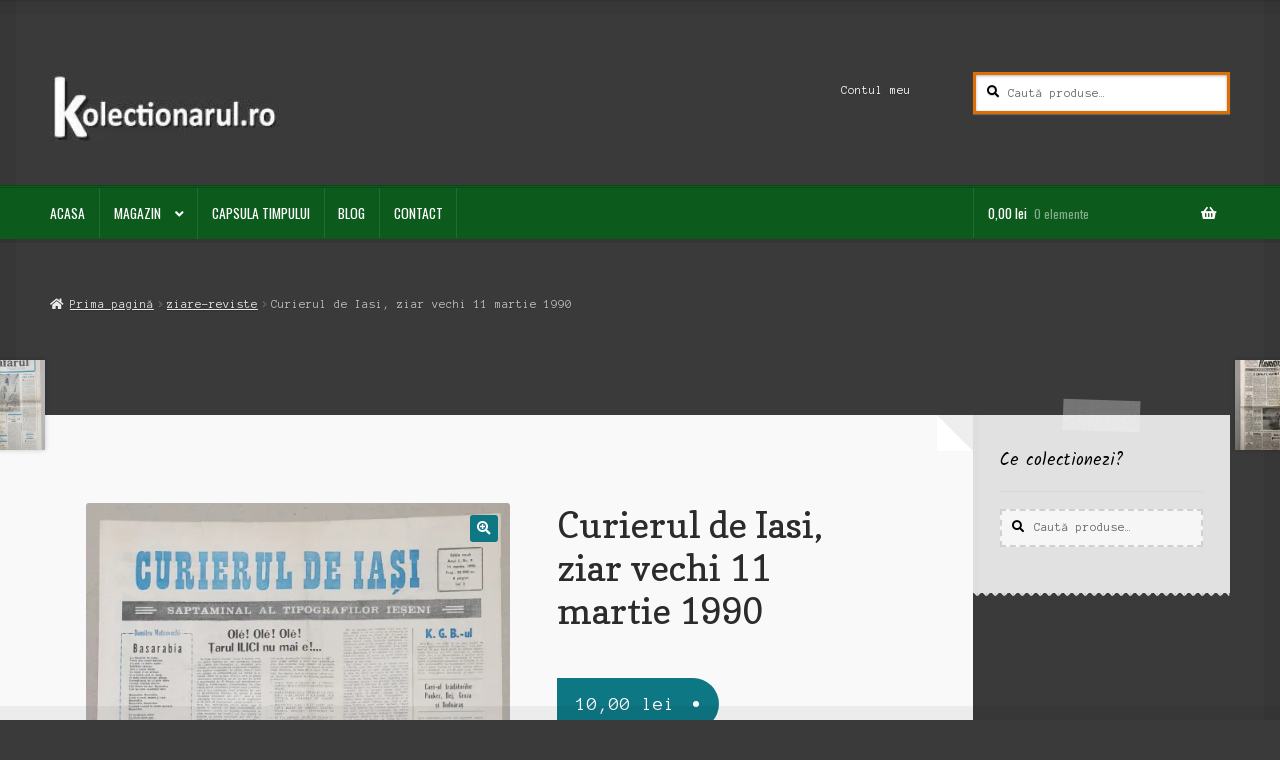

--- FILE ---
content_type: text/html; charset=UTF-8
request_url: https://kolectionarul.ro/produs/curierul-de-iasi-ziar-vechi-11-martie-1990/
body_size: 26990
content:
<!doctype html>
<html lang="ro-RO">
<head>
<meta charset="UTF-8">
<meta name="viewport" content="width=device-width, initial-scale=1">
<link rel="profile" href="https://gmpg.org/xfn/11">
<link rel="pingback" href="https://kolectionarul.ro/xmlrpc.php">

<style id="jetpack-boost-critical-css">@media all{html{font-family:sans-serif;-ms-text-size-adjust:100%;-webkit-text-size-adjust:100%}body{margin:0}header,main,nav,section{display:block}a{background-color:rgba(0,0,0,0)}strong{font-weight:700}h1{font-size:2em;margin:.67em 0}small{font-size:80%}img{border:0}button,input,textarea{color:inherit;font:inherit;margin:0}button{overflow:visible}button{text-transform:none}button{-webkit-appearance:button}input{line-height:normal}input[type=search]{-webkit-appearance:textfield;box-sizing:content-box}input[type=search]::-webkit-search-cancel-button{-webkit-appearance:none}textarea{overflow:auto}body{-ms-word-wrap:break-word;word-wrap:break-word}body,button,input,textarea{color:#43454b;font-family:"Source Sans Pro",HelveticaNeue-Light,"Helvetica Neue Light","Helvetica Neue",Helvetica,Arial,"Lucida Grande",sans-serif;line-height:1.618;text-rendering:optimizeLegibility;font-weight:400}h1,h3{clear:both;font-weight:300;margin:0 0 .5407911001em;color:#131315}h1{font-size:2.617924em;line-height:1.214;letter-spacing:-1px}.gamma,h3{font-size:1.618em}.gamma{display:block}p{margin:0 0 1.41575em}ul{margin:0 0 1.41575em 3em;padding:0}ul{list-style:disc}li>ul{margin-bottom:0;margin-left:1em}strong{font-weight:600}small{font-size:75%}img{height:auto;max-width:100%;display:block;border-radius:3px}a{color:#2c2d33;text-decoration:none}*{box-sizing:border-box}body{background-color:#fff;overflow-x:hidden}.site{overflow-x:hidden}.site-header{background-color:#2c2d33;padding-top:1.618em;padding-bottom:1.618em;color:#9aa0a7;background-position:center center;position:relative;z-index:999;border-bottom:1px solid transparent}.site-header .custom-logo-link{display:block;margin-bottom:0}.site-header .custom-logo-link img{width:100%;max-width:210px}.site-header .widget{margin-bottom:0}.site-branding{float:left;margin-bottom:0;width:calc(100% - 120px)}.site-main{margin-bottom:2.617924em}.site-content{outline:0}.site-footer a{color:#2c2d33;text-decoration:underline}.screen-reader-text{border:0;clip:rect(1px,1px,1px,1px);-webkit-clip-path:inset(50%);clip-path:inset(50%);height:1px;margin:-1px;overflow:hidden;padding:0;position:absolute;width:1px;word-wrap:normal!important}.site-content::after,.site-content::before,.site-header::after,.site-header::before{content:"";display:table}.site-content::after,.site-header::after{clear:both}#respond #cancel-comment-reply-link{position:absolute;top:.5407911001em;right:.5407911001em;display:block;height:1em;width:1em;overflow:hidden;line-height:1;font-size:1.41575em;text-align:center}form{margin-bottom:1.618em}button,input,textarea{font-size:100%;margin:0}.button,button{border:0;border-radius:0;background:0 0;background-color:#43454b;border-color:#43454b;color:#fff;padding:.6180469716em 1.41575em;text-decoration:none;font-weight:600;text-shadow:none;display:inline-block;-webkit-appearance:none}.button::after,button::after{display:none}.button.alt,button.alt{background-color:#2c2d33;border-color:#2c2d33}input[type=search]{box-sizing:border-box}input[type=search]::placeholder{color:#616161}.input-text,input[type=search],textarea{padding:.6180469716em;background-color:#f2f2f2;color:#43454b;border:0;-webkit-appearance:none;box-sizing:border-box;font-weight:400;box-shadow:inset 0 1px 1px rgba(0,0,0,.125)}textarea{overflow:auto;padding-left:.875em;vertical-align:top;width:100%}label{font-weight:400}iframe{max-width:100%}.secondary-navigation{display:none}button.menu-toggle{text-align:left;float:right;position:relative;border:2px solid transparent;box-shadow:none;border-radius:2px;background-image:none;padding:.6180469716em .875em .6180469716em 2.617924em;font-size:.875em;max-width:120px}button.menu-toggle span::before,button.menu-toggle::after,button.menu-toggle::before{content:"";display:block;height:2px;width:14px;position:absolute;top:50%;left:1em;margin-top:-1px;border-radius:3px}button.menu-toggle::before{transform:translateY(-4px)}button.menu-toggle::after{transform:translateY(4px)}.primary-navigation{display:none}.main-navigation::after,.main-navigation::before{content:"";display:table}.main-navigation::after{clear:both}.main-navigation .menu{clear:both}.handheld-navigation{overflow:hidden;max-height:0}.handheld-navigation{clear:both}.handheld-navigation ul{margin:0}.handheld-navigation ul.menu li{position:relative}.handheld-navigation ul.menu .sub-menu{visibility:hidden;opacity:0;max-height:0}.main-navigation ul{margin-left:0;list-style:none;margin-bottom:0}.main-navigation ul ul{display:block;margin-left:1.41575em}.main-navigation ul li a{padding:.875em 0;display:block}.widget{margin:0 0 3.706325903em}.widget .widget-title{font-size:1.41575em;letter-spacing:0;border-bottom:1px solid rgba(0,0,0,.05);padding:0 0 1em;margin-bottom:1em;font-weight:300}.widget-area .widget{font-size:.875em;font-weight:400}.widget_product_search form:not(.wp-block-search){position:relative}.widget_product_search form:not(.wp-block-search) input[type=search]{width:100%}.widget_product_search form:not(.wp-block-search) button[type=submit]{border:0;clip:rect(1px,1px,1px,1px);-webkit-clip-path:inset(50%);clip-path:inset(50%);height:1px;margin:-1px;overflow:hidden;padding:0;position:absolute;width:1px;word-wrap:normal!important;top:0;left:0}@media (min-width:768px){.site-header{padding-top:2.617924em;padding-bottom:0}.site-header .site-branding{display:block;width:100%;float:left;margin-left:0;margin-right:0;clear:both}.site-header .site-branding img{height:auto;max-width:230px;max-height:none}.woocommerce-active .site-header .site-branding{width:73.9130434783%;float:left;margin-right:4.347826087%}.woocommerce-active .site-header .site-search{width:21.7391304348%;float:right;margin-right:0;clear:none}.woocommerce-active .site-header .main-navigation{width:73.9130434783%;float:left;margin-right:4.347826087%;clear:both}.woocommerce-active .site-header .site-header-cart{width:21.7391304348%;float:right;margin-right:0;margin-bottom:0}.storefront-secondary-navigation .site-header .site-branding{width:39.1304347826%;float:left;margin-right:4.347826087%}.storefront-secondary-navigation .site-header .secondary-navigation{width:56.5217391304%;float:right;margin-right:0}.storefront-secondary-navigation.woocommerce-active .site-header .site-branding{width:21.7391304348%;float:left;margin-right:4.347826087%}.storefront-secondary-navigation.woocommerce-active .site-header .secondary-navigation{width:47.8260869565%;float:left;margin-right:4.347826087%}.custom-logo-link,.site-branding,.site-header-cart,.site-search{margin-bottom:1.41575em}.col-full{max-width:66.4989378333em;margin-left:auto;margin-right:auto;padding:0 2.617924em;box-sizing:content-box}.col-full::after,.col-full::before{content:"";display:table}.col-full::after{clear:both}.col-full:after{content:" ";display:block;clear:both}.site-content::after,.site-content::before{content:"";display:table}.site-content::after{clear:both}.content-area{width:73.9130434783%;float:left;margin-right:4.347826087%}.widget-area{width:21.7391304348%;float:right;margin-right:0}.right-sidebar .content-area{width:73.9130434783%;float:left;margin-right:4.347826087%}.right-sidebar .widget-area{width:21.7391304348%;float:right;margin-right:0}.content-area,.widget-area{margin-bottom:2.617924em}.handheld-navigation,.menu-toggle{display:none}.primary-navigation{display:block}.main-navigation,.secondary-navigation{clear:both;display:block;width:100%}.main-navigation ul,.secondary-navigation ul{list-style:none;margin:0;padding-left:0;display:block}.main-navigation ul li,.secondary-navigation ul li{position:relative;display:inline-block;text-align:left}.main-navigation ul li a,.secondary-navigation ul li a{display:block}.main-navigation ul li a::before,.secondary-navigation ul li a::before{display:none}.main-navigation ul ul{float:left;position:absolute;top:100%;z-index:99999;left:-9999px}.main-navigation ul ul li{display:block}.main-navigation ul ul li a{width:200px}.storefront-primary-navigation{clear:both}.storefront-primary-navigation::after,.storefront-primary-navigation::before{content:"";display:table}.storefront-primary-navigation::after{clear:both}.main-navigation ul.menu{max-height:none;overflow:visible;margin-left:-1em}.main-navigation ul.menu>li>a{padding:1.618em 1em}.main-navigation ul.menu ul{margin-left:0}.main-navigation ul.menu ul li a{padding:.875em 1.41575em;font-weight:400;font-size:.875em}.main-navigation ul.menu ul li:last-child{border-bottom:0}.main-navigation a{padding:0 1em 2.2906835em}.secondary-navigation{margin:0 0 1.618em;width:auto;clear:none;line-height:1}.secondary-navigation .menu{font-size:.875em;width:auto;float:right}.secondary-navigation .menu a{padding:1em .875em;color:#737781;font-weight:400}}@media (max-width:66.4989378333em){.col-full{margin-left:2.617924em;margin-right:2.617924em;padding:0}}@media (max-width:568px){.col-full{margin-left:1.41575em;margin-right:1.41575em;padding:0}}}@media all{@font-face{font-family:"Font Awesome 5 Free";font-style:normal;font-weight:900;font-display:block}.site-search .widget_product_search form input[type=search]{padding-left:2.617924em}#respond #cancel-comment-reply-link::before{-webkit-font-smoothing:antialiased;-moz-osx-font-smoothing:grayscale;display:inline-block;font-style:normal;font-variant:normal;font-weight:400;line-height:1;font-family:"Font Awesome 5 Free";font-weight:900;line-height:inherit;vertical-align:baseline;content:"";display:block}.widget_product_search form:not(.wp-block-search)::before{-webkit-font-smoothing:antialiased;-moz-osx-font-smoothing:grayscale;display:inline-block;font-style:normal;font-variant:normal;font-weight:400;line-height:1;font-family:"Font Awesome 5 Free";font-weight:900;line-height:inherit;vertical-align:baseline;content:"";position:absolute;top:1em;left:1em;line-height:1}.widget_product_search form:not(.wp-block-search) input[type=search]{padding-left:2.617924em}.storefront-handheld-footer-bar ul li>a::before{-webkit-font-smoothing:antialiased;-moz-osx-font-smoothing:grayscale;display:inline-block;font-style:normal;font-variant:normal;font-weight:400;line-height:1;font-family:"Font Awesome 5 Free";font-weight:900;line-height:inherit;vertical-align:baseline;position:absolute;top:0;left:0;right:0;bottom:0;text-align:center;line-height:2.618046972;font-size:1.618em;text-indent:0;display:block}.storefront-handheld-footer-bar ul li.search>a::before{content:""}.storefront-handheld-footer-bar ul li.my-account>a::before{content:""}.storefront-handheld-footer-bar ul li.cart>a::before{content:""}.storefront-product-pagination a[rel=next]::after,.storefront-product-pagination a[rel=prev]::after{-webkit-font-smoothing:antialiased;-moz-osx-font-smoothing:grayscale;display:inline-block;font-style:normal;font-variant:normal;font-weight:400;line-height:1;font-family:"Font Awesome 5 Free";font-weight:900;line-height:inherit;vertical-align:baseline}.storefront-product-pagination a[rel=prev]::after{content:"";padding-right:1.41575em}.storefront-product-pagination a[rel=next]::after{content:"";padding-left:1.41575em}.single-product .pswp__button{background-color:rgba(0,0,0,0)}.stock::before{-webkit-font-smoothing:antialiased;-moz-osx-font-smoothing:grayscale;display:inline-block;font-style:normal;font-variant:normal;font-weight:400;line-height:1;font-family:"Font Awesome 5 Free";font-weight:900;line-height:inherit;vertical-align:baseline;margin-right:.5407911001em}.stock.in-stock::before{content:""}.woocommerce-breadcrumb a:first-of-type::before{-webkit-font-smoothing:antialiased;-moz-osx-font-smoothing:grayscale;display:inline-block;font-style:normal;font-variant:normal;font-weight:400;line-height:1;font-family:"Font Awesome 5 Free";font-weight:900;line-height:inherit;vertical-align:baseline;content:"";margin-right:.5407911001em}.woocommerce-breadcrumb .breadcrumb-separator{text-indent:-9999px;position:relative;display:inline-block;padding:0 6.8535260698em}.woocommerce-breadcrumb .breadcrumb-separator::after{-webkit-font-smoothing:antialiased;-moz-osx-font-smoothing:grayscale;display:inline-block;font-style:normal;font-variant:normal;font-weight:400;line-height:1;font-family:"Font Awesome 5 Free";font-weight:900;line-height:inherit;vertical-align:baseline;content:"";display:block;font-size:.875em;text-indent:0;line-height:initial;position:absolute;top:50%;left:50%;width:1em;height:1em;transform:translateX(-50%) translateY(-50%);text-align:center;opacity:.25}@media (min-width:768px){.main-navigation ul.menu>li.menu-item-has-children>a::after{-webkit-font-smoothing:antialiased;-moz-osx-font-smoothing:grayscale;display:inline-block;font-style:normal;font-variant:normal;font-weight:400;line-height:1;font-family:"Font Awesome 5 Free";font-weight:900;line-height:inherit;vertical-align:baseline;content:"";margin-left:1em}.site-header-cart .cart-contents::after{-webkit-font-smoothing:antialiased;-moz-osx-font-smoothing:grayscale;display:inline-block;font-style:normal;font-variant:normal;font-weight:400;line-height:1;font-family:"Font Awesome 5 Free";font-weight:900;line-height:inherit;vertical-align:baseline;content:"";height:1em;float:right;line-height:1.618}}}@media all{.woocommerce-active .site-branding{float:left}.site-header-cart{list-style-type:none;margin-left:0;padding:0;margin-bottom:0}.site-header-cart .cart-contents{display:none}.site-header-cart .widget_shopping_cart{display:none}.site-search{font-size:.875em;clear:both;display:none}.site-search .widget_product_search input[type=search]{padding:1em 1.41575em;line-height:1}.site-search .widget_product_search form::before{top:1.15em;left:1.15em}.storefront-handheld-footer-bar{position:fixed;bottom:0;left:0;right:0;border-top:1px solid rgba(255,255,255,.2);box-shadow:0 0 6px rgba(0,0,0,.7);z-index:9999}.storefront-handheld-footer-bar::after,.storefront-handheld-footer-bar::before{content:"";display:table}.storefront-handheld-footer-bar::after{clear:both}.storefront-handheld-footer-bar ul{margin:0}.storefront-handheld-footer-bar ul li{display:inline-block;float:left;text-align:center}.storefront-handheld-footer-bar ul li:last-child>a{border-right:0}.storefront-handheld-footer-bar ul li>a{height:4.235801032em;display:block;position:relative;text-indent:-9999px;z-index:999;border-right:1px solid rgba(255,255,255,.2);overflow:hidden}.storefront-handheld-footer-bar ul li.search .site-search{position:absolute;bottom:-2em;left:0;right:0;padding:1em;z-index:1;display:block}.storefront-handheld-footer-bar ul li.search .site-search,.storefront-handheld-footer-bar ul li.search .widget,.storefront-handheld-footer-bar ul li.search form{margin-bottom:0}.storefront-handheld-footer-bar ul li.cart .count{text-indent:0;display:block;width:2em;height:2em;line-height:2;box-sizing:content-box;font-size:.75em;position:absolute;top:.875em;left:50%;border-radius:100%;border:1px solid}.storefront-handheld-footer-bar ul.columns-3 li{width:33.33333%}ul.products li.product img{display:block;margin:0 auto 1.618em}.single-product .pswp__button{background-color:rgba(0,0,0,0)}.single-product div.product{position:relative;overflow:hidden}.single-product div.product::after,.single-product div.product::before{content:"";display:table}.single-product div.product::after{clear:both}.single-product div.product .images,.single-product div.product .summary,.single-product div.product .woocommerce-product-gallery{margin-bottom:2.617924em;margin-top:0}.single-product div.product .woocommerce-product-gallery{position:relative}.single-product div.product .woocommerce-product-gallery img{margin:0}.single-product div.product form.cart{margin-bottom:1.618em;padding:1em 0}.single-product div.product form.cart::after,.single-product div.product form.cart::before{content:"";display:table}.single-product div.product form.cart::after{clear:both}.single-product div.product form.cart .quantity{float:left;margin-right:.875em}.single-product div.product p.price{font-size:1.41575em;margin:1.41575em 0}.single-product div.product .product_meta{font-size:.875em;padding-top:1em;border-top:1px solid rgba(0,0,0,.05)}.single-product div.product .product_meta .posted_in,.single-product div.product .product_meta .tagged_as{display:block}.single-product div.product .product_meta .tagged_as:last-child{border-bottom:0}.single-product div.product .product_meta a{font-weight:600;text-decoration:underline}.stock.in-stock{color:#0f834d}#reviews .comment-reply-title{display:none}.storefront-breadcrumb{margin:0 0 1.618em;padding:1em 0}.woocommerce-breadcrumb{font-size:.875em}.woocommerce-breadcrumb a{text-decoration:underline}.woocommerce-breadcrumb .breadcrumb-separator{display:inline-block;padding:0 .5407911001em}.quantity .qty{width:4.235801032em;text-align:center}.woocommerce-tabs{overflow:hidden;padding:1em 0}.woocommerce-tabs::after,.woocommerce-tabs::before{content:"";display:table}.woocommerce-tabs::after{clear:both}.storefront-product-pagination{display:none}.storefront-sticky-add-to-cart{display:none}@media (min-width:768px){.storefront-handheld-footer-bar{display:none}.storefront-breadcrumb{padding:1.41575em 0;margin:0 0 3.706325903em}.site-header-cart{position:relative}.site-header-cart .cart-contents{padding:1.618em 0;display:block;position:relative;background-color:rgba(0,0,0,0);height:auto;width:auto;text-indent:0}.site-header-cart .cart-contents .amount{margin-right:.327em}.site-header-cart .cart-contents .count{font-weight:400;opacity:.5;font-size:.875em}.site-header-cart .cart-contents span{display:inline}.site-header-cart .widget_shopping_cart{position:absolute;top:100%;width:100%;z-index:999999;font-size:.875em;left:-999em;display:block}.site-search{display:block}.site-search form{margin:0}.single-product div.product .images{width:41.1764705882%;float:left;margin-right:5.8823529412%;margin-bottom:3.706325903em}.single-product div.product .woocommerce-product-gallery{width:41.1764705882%;float:left;margin-right:5.8823529412%;margin-bottom:3.706325903em}.single-product div.product .summary{width:52.9411764706%;float:right;margin-right:0}.single-product div.product .woocommerce-tabs{clear:both}.woocommerce-tabs{padding-top:2.617924em;padding-bottom:2.617924em}.storefront-product-pagination{display:block}.storefront-product-pagination a{position:fixed;top:50%;width:500px;box-shadow:0 0 5px rgba(0,0,0,.2);z-index:1499;display:flex;align-items:center}.storefront-product-pagination a img{max-width:90px;border-radius:0}.storefront-product-pagination a[rel=prev]{left:-455px;flex-direction:row-reverse;padding-left:1em}.storefront-product-pagination a[rel=prev] img{margin-left:1.41575em}.storefront-product-pagination a[rel=prev] .storefront-product-pagination__title{margin-right:auto}.storefront-product-pagination a[rel=next]{right:-455px;padding-right:1em}.storefront-product-pagination a[rel=next] img{margin-right:1.41575em}.storefront-product-pagination a[rel=next] .storefront-product-pagination__title{margin-left:auto}.storefront-sticky-add-to-cart{display:block;position:fixed;top:0;left:0;right:0;z-index:99998;transform:translate3d(0,-100%,0);padding:1em;overflow:hidden;zoom:1;box-shadow:0 1px 2px rgba(0,0,0,.2)}.storefront-sticky-add-to-cart__content{display:flex;align-items:center;justify-content:center}.storefront-sticky-add-to-cart__content-title{display:block}.storefront-sticky-add-to-cart__content-price{margin-right:.875em;opacity:.5}.storefront-sticky-add-to-cart__content-button{margin-left:auto}.storefront-sticky-add-to-cart img{max-width:3.706325903em;margin:0 1.41575em 0 0;padding:3px;border:1px solid rgba(0,0,0,.1)}}}@media all{body{background-color:#645846;font-size:.857em;-webkit-font-smoothing:subpixel-antialiased}body:after,body:before{content:"";display:none;position:fixed;top:0;left:0;width:100%;height:1em;background-color:rgba(0,0,0,.05);z-index:99999}body:after{top:auto;bottom:0}html:after,html:before{content:"";display:none;position:fixed;top:0;left:0;height:100%;width:1em;background-color:rgba(0,0,0,.05)}html:after{left:auto;right:0}body,button,input,textarea{font-family:"Anonymous Pro",monospace;font-weight:400}h1,h3{font-weight:400;letter-spacing:0!important;font-family:Copse,sans-serif}h1,h3{font-weight:400}.site-header{background-color:transparent!important}a{font-weight:400}.button,button{box-shadow:none;border-radius:3px;font-weight:400;-webkit-font-smoothing:antialiased;font-family:Oswald,sans-serif}.input-text,input[type=search]{border-radius:0;border:2px dashed rgba(0,0,0,.15);padding-left:1em;background:#f6f6f6;color:#777;box-shadow:none}button.menu-toggle{margin-bottom:0}.storefront-primary-navigation{background-color:transparent}.deli-primary-navigation{-webkit-font-smoothing:antialiased;margin-bottom:1.618em;text-shadow:none;font-family:Oswald,sans-serif}.deli-primary-navigation::after{clear:both;content:"";display:table}.deli-primary-navigation a{font-weight:400}.woocommerce-breadcrumb{border-bottom:0;color:rgba(255,255,255,.7);text-shadow:0 1px 1px rgba(0,0,0,.2);margin-bottom:2.618em;position:relative;margin-left:0;margin-right:0;padding-left:0;padding-right:0}.woocommerce-breadcrumb a{font-weight:400;color:rgba(255,255,255,.9)}.woocommerce-tabs{border-style:dotted;border-width:2px 0;border-color:rgba(0,0,0,.1)}.col-full{box-sizing:content-box}.col-full{padding:0}.deli-content-wrapper::after{clear:both;content:"";display:table}.content-area{background:#f9f9f9;position:relative;margin-bottom:3.631em!important;padding:1em}.content-area:after,.content-area:before{content:"";display:block;border:2.618em solid transparent;position:absolute;top:0;right:0;border-right-color:#eee;border-top-width:0}.content-area:before{border-right-color:transparent;border-bottom-color:#fff;border-left-width:0}.content-area .site-main:before{content:"";display:block;position:absolute;bottom:-9px;left:0;width:100%;height:9px;background:-webkit-linear-gradient(transparent 0,transparent 0),-webkit-linear-gradient(135deg,#f9f9f9 33.33%,transparent 33.33%) 0 0,transparent -webkit-linear-gradient(45deg,#f9f9f9 33.33%,transparent 33.33%) 0 0;background-size:0 100%,9px 9px,9px 9px;-webkit-transform:rotate(180deg);-moz-transform:rotate(180deg);-ms-transform:rotate(180deg);-o-transform:rotate(180deg);transform:rotate(180deg)}.site-header{text-shadow:0 1px 1px rgba(0,0,0,.2);padding:1.618em;padding-bottom:0;border-bottom:0}.site-search .widget_product_search input[type=search]{background:rgba(0,0,0,.65);color:#fff;text-shadow:0 1px 0 rgba(0,0,0,.5);box-shadow:inset 0 1px 3px rgba(0,0,0,.3),0 1px 1px rgba(255,255,255,.2)}.woocommerce-breadcrumb{margin-top:0;background-color:transparent!important}.site-header-cart{margin-bottom:0}.single-product div.product .summary .price{font-weight:400;background-color:#0e7784;color:#fff;display:inline-block;padding:.53em 2.244em .53em 1em;border-bottom-right-radius:2em;border-top-right-radius:2em;position:relative}.single-product div.product .summary .price:after{display:block;position:absolute;content:"";top:50%;right:1em;height:6px;width:6px;margin-top:-3px;background-color:#fff;border-radius:100%}.widget-area .widget{padding:2.618em 1em 1em 1em;position:relative;background:rgba(255,255,255,.85);font-family:Kalam}.widget-area .widget:after{content:"";display:block;position:absolute;bottom:-7px;left:0;width:100%;height:7px;background:-webkit-linear-gradient(transparent 0,transparent 0),-webkit-linear-gradient(135deg,rgba(255,255,255,.85) 33.33%,transparent 33.33%) 0 0,transparent -webkit-linear-gradient(45deg,rgba(255,255,255,.85) 33.33%,transparent 33.33%) 0 0;background-size:0 100%,9px 9px,9px 9px;-webkit-transform:rotate(180deg);-moz-transform:rotate(180deg);-ms-transform:rotate(180deg);-o-transform:rotate(180deg);transform:rotate(180deg)}.widget-area .widget:before{content:"";display:block;height:2.618em;width:30%;position:absolute;top:-1.309em;left:35%;background:url(https://kolectionarul.ro/wp-content/themes/deli/images/paper.png) rgba(255,255,255,.3);-webkit-transform:rotate(1deg);-moz-transform:rotate(1deg);-ms-transform:rotate(1deg);-o-transform:rotate(1deg);transform:rotate(1deg)}.widget-area .widget:nth-child(2n):before{-webkit-transform:rotate(2deg);-moz-transform:rotate(2deg);-ms-transform:rotate(2deg);-o-transform:rotate(2deg);transform:rotate(2deg)}body:not(.page-template-template-homepage) .site-main{padding:2.618em}@media screen and (min-width:768px){body:after,body:before,html:after,html:before{display:block}.site{background-attachment:fixed;padding:2.618em}.col-full{max-width:85.999em}.site-content>.col-full{margin-bottom:2.618em}.site-content .col-full{padding:0}.content-area{padding:0}.deli-primary-navigation{border-top:3px double rgba(0,0,0,.2);-webkit-font-smoothing:antialiased;width:108.695652174%;float:left;margin-left:0;margin-right:0;margin:-4.347826087%;padding:4.347826087%;margin-top:0;margin-bottom:2.618em;padding-top:0;padding-bottom:0;box-shadow:0 .327em 0 rgba(0,0,0,.075);position:relative;clear:both;background:#b64902}.site-header{padding:0;padding-top:2.618em}.site-header .custom-logo-link,.site-header .site-branding,.site-header .site-header-cart,.site-header .site-search{margin-bottom:1.618em}.main-navigation ul.menu>li>a,.site-header-cart .cart-contents{padding-bottom:1em!important}.main-navigation ul.menu{float:left}.main-navigation ul.menu::after{clear:both;content:"";display:table}.main-navigation ul.menu>li{border-right:1px solid rgba(255,255,255,.1);float:left}.main-navigation ul.menu>li>a{text-transform:uppercase}.main-navigation ul.menu>li:first-child{margin-left:0}.main-navigation ul.menu ul.sub-menu{box-shadow:inset 0 .327em 0 0 rgba(0,0,0,.015)}.site-header-cart{border-left:1px solid rgba(255,255,255,.1)}.site-header-cart .cart-contents{font-weight:400;padding-left:1em;padding-right:1em}.site-header-cart .widget_shopping_cart{box-shadow:inset 0 .46em 0 0 rgba(0,0,0,.015)}.main-navigation,.woocommerce-active .site-header .site-header-cart{padding-top:0}.main-navigation ul.menu>li>a,.woocommerce-active .site-header .site-header-cart>li .cart-contents,.woocommerce-active .site-header .site-header-cart>li>a{padding-top:1em}.site-header-cart .cart-contents:after{top:1em}.single-product div.product{overflow:visible}.single-product div.product .images{width:52.9411764706%;float:left;margin-right:5.8823529412%}.single-product div.product .summary{width:41.1764705882%;float:right;margin-right:0}.right-sidebar .content-area{width:82.6086956522%;float:left;margin-right:4%;margin:-4.347826087%;padding:4.347826087%;margin-top:0}.right-sidebar .widget-area{width:21.7391304348%;float:right;margin-right:0;position:relative}.right-sidebar .widget-area .widget{box-shadow:inset .53em 0 0 rgba(0,0,0,.015)}.widget-area .widget{padding:2.618em 2.244em 2.244em 2.244em}}@media screen and (max-width:65.141em){.col-full{margin-left:0;margin-right:0}}}@media all{button.pswp__button{box-shadow:none!important;background-image:url(https://c0.wp.com/p/woocommerce/8.2.0/assets/css/photoswipe/default-skin/default-skin.png)!important}button.pswp__button,button.pswp__button--arrow--left::before,button.pswp__button--arrow--right::before{background-color:transparent!important}button.pswp__button--arrow--left,button.pswp__button--arrow--right{background-image:none!important}.pswp{display:none;position:absolute;width:100%;height:100%;left:0;top:0;overflow:hidden;-ms-touch-action:none;touch-action:none;z-index:1500;-webkit-text-size-adjust:100%;-webkit-backface-visibility:hidden;outline:0}.pswp *{-webkit-box-sizing:border-box;box-sizing:border-box}.pswp__bg{position:absolute;left:0;top:0;width:100%;height:100%;background:#000;opacity:0;-webkit-transform:translateZ(0);transform:translateZ(0);-webkit-backface-visibility:hidden;will-change:opacity}.pswp__scroll-wrap{position:absolute;left:0;top:0;width:100%;height:100%;overflow:hidden}.pswp__container{-ms-touch-action:none;touch-action:none;position:absolute;left:0;right:0;top:0;bottom:0}.pswp__container{-webkit-touch-callout:none}.pswp__bg{will-change:opacity}.pswp__container{-webkit-backface-visibility:hidden}.pswp__item{position:absolute;left:0;right:0;top:0;bottom:0;overflow:hidden}}@media all{@charset "UTF-8";ul{box-sizing:border-box}.screen-reader-text{clip:rect(1px,1px,1px,1px);word-wrap:normal!important;border:0;-webkit-clip-path:inset(50%);clip-path:inset(50%);height:1px;margin:-1px;overflow:hidden;padding:0;position:absolute;width:1px}}@media all{.pswp__button{width:44px;height:44px;position:relative;background:0 0;overflow:visible;-webkit-appearance:none;display:block;border:0;padding:0;margin:0;float:right;opacity:.75;-webkit-box-shadow:none;box-shadow:none}.pswp__button,.pswp__button--arrow--left:before,.pswp__button--arrow--right:before{background:url(https://c0.wp.com/p/woocommerce/8.2.0/assets/css/photoswipe/default-skin/default-skin.png) 0 0 no-repeat;background-size:264px 88px;width:44px;height:44px}.pswp__button--close{background-position:0-44px}.pswp__button--share{background-position:-44px -44px}.pswp__button--fs{display:none}.pswp__button--zoom{display:none;background-position:-88px 0}.pswp__button--arrow--left,.pswp__button--arrow--right{background:0 0;top:50%;margin-top:-50px;width:70px;height:100px;position:absolute}.pswp__button--arrow--left{left:0}.pswp__button--arrow--right{right:0}.pswp__button--arrow--left:before,.pswp__button--arrow--right:before{content:"";top:35px;background-color:rgba(0,0,0,.3);height:30px;width:32px;position:absolute}.pswp__button--arrow--left:before{left:6px;background-position:-138px -44px}.pswp__button--arrow--right:before{right:6px;background-position:-94px -44px}.pswp__share-modal{display:block;background:rgba(0,0,0,.5);width:100%;height:100%;top:0;left:0;padding:10px;position:absolute;z-index:1600;opacity:0;-webkit-backface-visibility:hidden;will-change:opacity}.pswp__share-modal--hidden{display:none}.pswp__share-tooltip{z-index:1620;position:absolute;background:#fff;top:56px;border-radius:2px;display:block;width:auto;right:44px;-webkit-box-shadow:0 2px 5px rgba(0,0,0,.25);box-shadow:0 2px 5px rgba(0,0,0,.25);-webkit-transform:translateY(6px);-ms-transform:translateY(6px);transform:translateY(6px);-webkit-backface-visibility:hidden;will-change:transform}.pswp__counter{position:absolute;left:0;top:0;height:44px;font-size:13px;line-height:44px;color:#fff;opacity:.75;padding:0 10px}.pswp__caption{position:absolute;left:0;bottom:0;width:100%;min-height:44px}.pswp__caption__center{text-align:left;max-width:420px;margin:0 auto;font-size:13px;padding:10px;line-height:20px;color:#ccc}.pswp__preloader{width:44px;height:44px;position:absolute;top:0;left:50%;margin-left:-22px;opacity:0;will-change:opacity;direction:ltr}.pswp__preloader__icn{width:20px;height:20px;margin:12px}@media screen and (max-width:1024px){.pswp__preloader{position:relative;left:auto;top:auto;margin:0;float:right}}.pswp__ui{-webkit-font-smoothing:auto;visibility:visible;opacity:1;z-index:1550}.pswp__top-bar{position:absolute;left:0;top:0;height:44px;width:100%}.pswp__caption,.pswp__top-bar{-webkit-backface-visibility:hidden;will-change:opacity}.pswp__caption,.pswp__top-bar{background-color:rgba(0,0,0,.5)}.pswp__ui--hidden .pswp__button--arrow--left,.pswp__ui--hidden .pswp__button--arrow--right,.pswp__ui--hidden .pswp__caption,.pswp__ui--hidden .pswp__top-bar{opacity:.001}}@media all{@charset "UTF-8";div.sharedaddy h3.sd-title:before{border-top:1px solid #dcdcde;content:"";display:block;margin-bottom:1em;min-width:30px;width:100%}#likes-other-gravatars{background-color:#2e4453;border-width:0;box-shadow:0 0 10px #2e4453;box-shadow:0 0 10px rgba(46,68,83,.6);display:none;min-width:130px;padding:10px 10px 12px;position:absolute;z-index:1000}#likes-other-gravatars *{line-height:normal}#likes-other-gravatars .likes-text{color:#fff;font-size:12px;padding-bottom:8px}#likes-other-gravatars ul{list-style-type:none;margin:0;padding:0;text-indent:0}#likes-other-gravatars ul.wpl-avatars{display:block;max-height:190px;overflow:auto}.post-likes-widget-placeholder .button{display:none}#content div.sharedaddy,#main div.sharedaddy,div.sharedaddy{clear:both}div.sharedaddy h3.sd-title{display:inline-block;font-size:9pt;font-weight:700;line-height:1.2;margin:0 0 1em}.sd-sharing{margin-bottom:1em}.sd-content ul{list-style:none!important;margin:0!important;padding:0!important}.sd-content ul li{display:inline-block}.sd-content ul li{margin:0 8px 12px 0;padding:0}.sd-social-official .sd-content ul{display:flex;flex-wrap:wrap}.sd-social-official .sd-content ul:after{clear:both;content:".";display:block;height:0;visibility:hidden}.sd-social-official .sd-content ul>li{display:flex;max-height:18px}.screen-reader-text{clip:rect(1px,1px,1px,1px);word-wrap:normal!important;border:0;clip-path:inset(50%);height:1px;margin:-1px;overflow:hidden;padding:0;position:absolute!important;width:1px}}</style><title>Curierul de Iasi, ziar vechi 11 martie 1990 &#8211; kolectionarul.ro</title>
<meta name='robots' content='max-image-preview:large' />
	<style>img:is([sizes="auto" i], [sizes^="auto," i]) { contain-intrinsic-size: 3000px 1500px }</style>
	
<link rel='dns-prefetch' href='//stats.wp.com' />
<link rel='dns-prefetch' href='//fonts.googleapis.com' />
<link rel='dns-prefetch' href='//widgets.wp.com' />
<link rel='dns-prefetch' href='//s0.wp.com' />
<link rel='dns-prefetch' href='//0.gravatar.com' />
<link rel='dns-prefetch' href='//1.gravatar.com' />
<link rel='dns-prefetch' href='//2.gravatar.com' />
<link rel='preconnect' href='//i0.wp.com' />
<link rel='preconnect' href='//c0.wp.com' />
<link rel="alternate" type="application/rss+xml" title="kolectionarul.ro &raquo; Flux" href="https://kolectionarul.ro/feed/" />
<link rel="alternate" type="application/rss+xml" title="kolectionarul.ro &raquo; Flux comentarii" href="https://kolectionarul.ro/comments/feed/" />
<link rel="alternate" type="application/rss+xml" title="Flux comentarii kolectionarul.ro &raquo; Curierul de Iasi, ziar vechi 11 martie 1990" href="https://kolectionarul.ro/produs/curierul-de-iasi-ziar-vechi-11-martie-1990/feed/" />

<style id='wp-emoji-styles-inline-css'>

	img.wp-smiley, img.emoji {
		display: inline !important;
		border: none !important;
		box-shadow: none !important;
		height: 1em !important;
		width: 1em !important;
		margin: 0 0.07em !important;
		vertical-align: -0.1em !important;
		background: none !important;
		padding: 0 !important;
	}
</style>
<noscript><link rel='stylesheet' id='wp-block-library-css' href='https://c0.wp.com/c/6.8.3/wp-includes/css/dist/block-library/style.min.css' media='all' />
</noscript><link rel='stylesheet' id='wp-block-library-css' href='https://c0.wp.com/c/6.8.3/wp-includes/css/dist/block-library/style.min.css' media="not all" data-media="all" onload="this.media=this.dataset.media; delete this.dataset.media; this.removeAttribute( 'onload' );" />
<style id='wp-block-library-theme-inline-css'>
.wp-block-audio :where(figcaption){color:#555;font-size:13px;text-align:center}.is-dark-theme .wp-block-audio :where(figcaption){color:#ffffffa6}.wp-block-audio{margin:0 0 1em}.wp-block-code{border:1px solid #ccc;border-radius:4px;font-family:Menlo,Consolas,monaco,monospace;padding:.8em 1em}.wp-block-embed :where(figcaption){color:#555;font-size:13px;text-align:center}.is-dark-theme .wp-block-embed :where(figcaption){color:#ffffffa6}.wp-block-embed{margin:0 0 1em}.blocks-gallery-caption{color:#555;font-size:13px;text-align:center}.is-dark-theme .blocks-gallery-caption{color:#ffffffa6}:root :where(.wp-block-image figcaption){color:#555;font-size:13px;text-align:center}.is-dark-theme :root :where(.wp-block-image figcaption){color:#ffffffa6}.wp-block-image{margin:0 0 1em}.wp-block-pullquote{border-bottom:4px solid;border-top:4px solid;color:currentColor;margin-bottom:1.75em}.wp-block-pullquote cite,.wp-block-pullquote footer,.wp-block-pullquote__citation{color:currentColor;font-size:.8125em;font-style:normal;text-transform:uppercase}.wp-block-quote{border-left:.25em solid;margin:0 0 1.75em;padding-left:1em}.wp-block-quote cite,.wp-block-quote footer{color:currentColor;font-size:.8125em;font-style:normal;position:relative}.wp-block-quote:where(.has-text-align-right){border-left:none;border-right:.25em solid;padding-left:0;padding-right:1em}.wp-block-quote:where(.has-text-align-center){border:none;padding-left:0}.wp-block-quote.is-large,.wp-block-quote.is-style-large,.wp-block-quote:where(.is-style-plain){border:none}.wp-block-search .wp-block-search__label{font-weight:700}.wp-block-search__button{border:1px solid #ccc;padding:.375em .625em}:where(.wp-block-group.has-background){padding:1.25em 2.375em}.wp-block-separator.has-css-opacity{opacity:.4}.wp-block-separator{border:none;border-bottom:2px solid;margin-left:auto;margin-right:auto}.wp-block-separator.has-alpha-channel-opacity{opacity:1}.wp-block-separator:not(.is-style-wide):not(.is-style-dots){width:100px}.wp-block-separator.has-background:not(.is-style-dots){border-bottom:none;height:1px}.wp-block-separator.has-background:not(.is-style-wide):not(.is-style-dots){height:2px}.wp-block-table{margin:0 0 1em}.wp-block-table td,.wp-block-table th{word-break:normal}.wp-block-table :where(figcaption){color:#555;font-size:13px;text-align:center}.is-dark-theme .wp-block-table :where(figcaption){color:#ffffffa6}.wp-block-video :where(figcaption){color:#555;font-size:13px;text-align:center}.is-dark-theme .wp-block-video :where(figcaption){color:#ffffffa6}.wp-block-video{margin:0 0 1em}:root :where(.wp-block-template-part.has-background){margin-bottom:0;margin-top:0;padding:1.25em 2.375em}
</style>
<style id='classic-theme-styles-inline-css'>
/*! This file is auto-generated */
.wp-block-button__link{color:#fff;background-color:#32373c;border-radius:9999px;box-shadow:none;text-decoration:none;padding:calc(.667em + 2px) calc(1.333em + 2px);font-size:1.125em}.wp-block-file__button{background:#32373c;color:#fff;text-decoration:none}
</style>
<noscript><link rel='stylesheet' id='mediaelement-css' href='https://c0.wp.com/c/6.8.3/wp-includes/js/mediaelement/mediaelementplayer-legacy.min.css' media='all' />
</noscript><link rel='stylesheet' id='mediaelement-css' href='https://c0.wp.com/c/6.8.3/wp-includes/js/mediaelement/mediaelementplayer-legacy.min.css' media="not all" data-media="all" onload="this.media=this.dataset.media; delete this.dataset.media; this.removeAttribute( 'onload' );" />
<noscript><link rel='stylesheet' id='wp-mediaelement-css' href='https://c0.wp.com/c/6.8.3/wp-includes/js/mediaelement/wp-mediaelement.min.css' media='all' />
</noscript><link rel='stylesheet' id='wp-mediaelement-css' href='https://c0.wp.com/c/6.8.3/wp-includes/js/mediaelement/wp-mediaelement.min.css' media="not all" data-media="all" onload="this.media=this.dataset.media; delete this.dataset.media; this.removeAttribute( 'onload' );" />
<style id='jetpack-sharing-buttons-style-inline-css'>
.jetpack-sharing-buttons__services-list{display:flex;flex-direction:row;flex-wrap:wrap;gap:0;list-style-type:none;margin:5px;padding:0}.jetpack-sharing-buttons__services-list.has-small-icon-size{font-size:12px}.jetpack-sharing-buttons__services-list.has-normal-icon-size{font-size:16px}.jetpack-sharing-buttons__services-list.has-large-icon-size{font-size:24px}.jetpack-sharing-buttons__services-list.has-huge-icon-size{font-size:36px}@media print{.jetpack-sharing-buttons__services-list{display:none!important}}.editor-styles-wrapper .wp-block-jetpack-sharing-buttons{gap:0;padding-inline-start:0}ul.jetpack-sharing-buttons__services-list.has-background{padding:1.25em 2.375em}
</style>
<noscript><link rel='stylesheet' id='storefront-gutenberg-blocks-css' href='https://kolectionarul.ro/wp-content/themes/storefront/assets/css/base/gutenberg-blocks.css?ver=4.6.1' media='all' />
</noscript><link rel='stylesheet' id='storefront-gutenberg-blocks-css' href='https://kolectionarul.ro/wp-content/themes/storefront/assets/css/base/gutenberg-blocks.css?ver=4.6.1' media="not all" data-media="all" onload="this.media=this.dataset.media; delete this.dataset.media; this.removeAttribute( 'onload' );" />
<style id='storefront-gutenberg-blocks-inline-css'>

				.wp-block-button__link:not(.has-text-color) {
					color: #ffffff;
				}

				.wp-block-button__link:not(.has-text-color):hover,
				.wp-block-button__link:not(.has-text-color):focus,
				.wp-block-button__link:not(.has-text-color):active {
					color: #ffffff;
				}

				.wp-block-button__link:not(.has-background) {
					background-color: #0e7784;
				}

				.wp-block-button__link:not(.has-background):hover,
				.wp-block-button__link:not(.has-background):focus,
				.wp-block-button__link:not(.has-background):active {
					border-color: #005e6b;
					background-color: #005e6b;
				}

				.wc-block-grid__products .wc-block-grid__product .wp-block-button__link {
					background-color: #0e7784;
					border-color: #0e7784;
					color: #ffffff;
				}

				.wp-block-quote footer,
				.wp-block-quote cite,
				.wp-block-quote__citation {
					color: #000000;
				}

				.wp-block-pullquote cite,
				.wp-block-pullquote footer,
				.wp-block-pullquote__citation {
					color: #000000;
				}

				.wp-block-image figcaption {
					color: #000000;
				}

				.wp-block-separator.is-style-dots::before {
					color: #2b2b2b;
				}

				.wp-block-file a.wp-block-file__button {
					color: #ffffff;
					background-color: #0e7784;
					border-color: #0e7784;
				}

				.wp-block-file a.wp-block-file__button:hover,
				.wp-block-file a.wp-block-file__button:focus,
				.wp-block-file a.wp-block-file__button:active {
					color: #ffffff;
					background-color: #005e6b;
				}

				.wp-block-code,
				.wp-block-preformatted pre {
					color: #000000;
				}

				.wp-block-table:not( .has-background ):not( .is-style-stripes ) tbody tr:nth-child(2n) td {
					background-color: #383838;
				}

				.wp-block-cover .wp-block-cover__inner-container h1:not(.has-text-color),
				.wp-block-cover .wp-block-cover__inner-container h2:not(.has-text-color),
				.wp-block-cover .wp-block-cover__inner-container h3:not(.has-text-color),
				.wp-block-cover .wp-block-cover__inner-container h4:not(.has-text-color),
				.wp-block-cover .wp-block-cover__inner-container h5:not(.has-text-color),
				.wp-block-cover .wp-block-cover__inner-container h6:not(.has-text-color) {
					color: #000000;
				}

				.wc-block-components-price-slider__range-input-progress,
				.rtl .wc-block-components-price-slider__range-input-progress {
					--range-color: #014c15;
				}

				/* Target only IE11 */
				@media all and (-ms-high-contrast: none), (-ms-high-contrast: active) {
					.wc-block-components-price-slider__range-input-progress {
						background: #014c15;
					}
				}

				.wc-block-components-button:not(.is-link) {
					background-color: #222800;
					color: #ffffff;
				}

				.wc-block-components-button:not(.is-link):hover,
				.wc-block-components-button:not(.is-link):focus,
				.wc-block-components-button:not(.is-link):active {
					background-color: #090f00;
					color: #ffffff;
				}

				.wc-block-components-button:not(.is-link):disabled {
					background-color: #222800;
					color: #ffffff;
				}

				.wc-block-cart__submit-container {
					background-color: #3a3a3a;
				}

				.wc-block-cart__submit-container::before {
					color: rgba(128,128,128,0.5);
				}

				.wc-block-components-order-summary-item__quantity {
					background-color: #3a3a3a;
					border-color: #000000;
					box-shadow: 0 0 0 2px #3a3a3a;
					color: #000000;
				}
			
</style>
<style id='global-styles-inline-css'>
:root{--wp--preset--aspect-ratio--square: 1;--wp--preset--aspect-ratio--4-3: 4/3;--wp--preset--aspect-ratio--3-4: 3/4;--wp--preset--aspect-ratio--3-2: 3/2;--wp--preset--aspect-ratio--2-3: 2/3;--wp--preset--aspect-ratio--16-9: 16/9;--wp--preset--aspect-ratio--9-16: 9/16;--wp--preset--color--black: #000000;--wp--preset--color--cyan-bluish-gray: #abb8c3;--wp--preset--color--white: #ffffff;--wp--preset--color--pale-pink: #f78da7;--wp--preset--color--vivid-red: #cf2e2e;--wp--preset--color--luminous-vivid-orange: #ff6900;--wp--preset--color--luminous-vivid-amber: #fcb900;--wp--preset--color--light-green-cyan: #7bdcb5;--wp--preset--color--vivid-green-cyan: #00d084;--wp--preset--color--pale-cyan-blue: #8ed1fc;--wp--preset--color--vivid-cyan-blue: #0693e3;--wp--preset--color--vivid-purple: #9b51e0;--wp--preset--gradient--vivid-cyan-blue-to-vivid-purple: linear-gradient(135deg,rgba(6,147,227,1) 0%,rgb(155,81,224) 100%);--wp--preset--gradient--light-green-cyan-to-vivid-green-cyan: linear-gradient(135deg,rgb(122,220,180) 0%,rgb(0,208,130) 100%);--wp--preset--gradient--luminous-vivid-amber-to-luminous-vivid-orange: linear-gradient(135deg,rgba(252,185,0,1) 0%,rgba(255,105,0,1) 100%);--wp--preset--gradient--luminous-vivid-orange-to-vivid-red: linear-gradient(135deg,rgba(255,105,0,1) 0%,rgb(207,46,46) 100%);--wp--preset--gradient--very-light-gray-to-cyan-bluish-gray: linear-gradient(135deg,rgb(238,238,238) 0%,rgb(169,184,195) 100%);--wp--preset--gradient--cool-to-warm-spectrum: linear-gradient(135deg,rgb(74,234,220) 0%,rgb(151,120,209) 20%,rgb(207,42,186) 40%,rgb(238,44,130) 60%,rgb(251,105,98) 80%,rgb(254,248,76) 100%);--wp--preset--gradient--blush-light-purple: linear-gradient(135deg,rgb(255,206,236) 0%,rgb(152,150,240) 100%);--wp--preset--gradient--blush-bordeaux: linear-gradient(135deg,rgb(254,205,165) 0%,rgb(254,45,45) 50%,rgb(107,0,62) 100%);--wp--preset--gradient--luminous-dusk: linear-gradient(135deg,rgb(255,203,112) 0%,rgb(199,81,192) 50%,rgb(65,88,208) 100%);--wp--preset--gradient--pale-ocean: linear-gradient(135deg,rgb(255,245,203) 0%,rgb(182,227,212) 50%,rgb(51,167,181) 100%);--wp--preset--gradient--electric-grass: linear-gradient(135deg,rgb(202,248,128) 0%,rgb(113,206,126) 100%);--wp--preset--gradient--midnight: linear-gradient(135deg,rgb(2,3,129) 0%,rgb(40,116,252) 100%);--wp--preset--font-size--small: 14px;--wp--preset--font-size--medium: 23px;--wp--preset--font-size--large: 26px;--wp--preset--font-size--x-large: 42px;--wp--preset--font-size--normal: 16px;--wp--preset--font-size--huge: 37px;--wp--preset--spacing--20: 0.44rem;--wp--preset--spacing--30: 0.67rem;--wp--preset--spacing--40: 1rem;--wp--preset--spacing--50: 1.5rem;--wp--preset--spacing--60: 2.25rem;--wp--preset--spacing--70: 3.38rem;--wp--preset--spacing--80: 5.06rem;--wp--preset--shadow--natural: 6px 6px 9px rgba(0, 0, 0, 0.2);--wp--preset--shadow--deep: 12px 12px 50px rgba(0, 0, 0, 0.4);--wp--preset--shadow--sharp: 6px 6px 0px rgba(0, 0, 0, 0.2);--wp--preset--shadow--outlined: 6px 6px 0px -3px rgba(255, 255, 255, 1), 6px 6px rgba(0, 0, 0, 1);--wp--preset--shadow--crisp: 6px 6px 0px rgba(0, 0, 0, 1);}:root :where(.is-layout-flow) > :first-child{margin-block-start: 0;}:root :where(.is-layout-flow) > :last-child{margin-block-end: 0;}:root :where(.is-layout-flow) > *{margin-block-start: 24px;margin-block-end: 0;}:root :where(.is-layout-constrained) > :first-child{margin-block-start: 0;}:root :where(.is-layout-constrained) > :last-child{margin-block-end: 0;}:root :where(.is-layout-constrained) > *{margin-block-start: 24px;margin-block-end: 0;}:root :where(.is-layout-flex){gap: 24px;}:root :where(.is-layout-grid){gap: 24px;}body .is-layout-flex{display: flex;}.is-layout-flex{flex-wrap: wrap;align-items: center;}.is-layout-flex > :is(*, div){margin: 0;}body .is-layout-grid{display: grid;}.is-layout-grid > :is(*, div){margin: 0;}.has-black-color{color: var(--wp--preset--color--black) !important;}.has-cyan-bluish-gray-color{color: var(--wp--preset--color--cyan-bluish-gray) !important;}.has-white-color{color: var(--wp--preset--color--white) !important;}.has-pale-pink-color{color: var(--wp--preset--color--pale-pink) !important;}.has-vivid-red-color{color: var(--wp--preset--color--vivid-red) !important;}.has-luminous-vivid-orange-color{color: var(--wp--preset--color--luminous-vivid-orange) !important;}.has-luminous-vivid-amber-color{color: var(--wp--preset--color--luminous-vivid-amber) !important;}.has-light-green-cyan-color{color: var(--wp--preset--color--light-green-cyan) !important;}.has-vivid-green-cyan-color{color: var(--wp--preset--color--vivid-green-cyan) !important;}.has-pale-cyan-blue-color{color: var(--wp--preset--color--pale-cyan-blue) !important;}.has-vivid-cyan-blue-color{color: var(--wp--preset--color--vivid-cyan-blue) !important;}.has-vivid-purple-color{color: var(--wp--preset--color--vivid-purple) !important;}.has-black-background-color{background-color: var(--wp--preset--color--black) !important;}.has-cyan-bluish-gray-background-color{background-color: var(--wp--preset--color--cyan-bluish-gray) !important;}.has-white-background-color{background-color: var(--wp--preset--color--white) !important;}.has-pale-pink-background-color{background-color: var(--wp--preset--color--pale-pink) !important;}.has-vivid-red-background-color{background-color: var(--wp--preset--color--vivid-red) !important;}.has-luminous-vivid-orange-background-color{background-color: var(--wp--preset--color--luminous-vivid-orange) !important;}.has-luminous-vivid-amber-background-color{background-color: var(--wp--preset--color--luminous-vivid-amber) !important;}.has-light-green-cyan-background-color{background-color: var(--wp--preset--color--light-green-cyan) !important;}.has-vivid-green-cyan-background-color{background-color: var(--wp--preset--color--vivid-green-cyan) !important;}.has-pale-cyan-blue-background-color{background-color: var(--wp--preset--color--pale-cyan-blue) !important;}.has-vivid-cyan-blue-background-color{background-color: var(--wp--preset--color--vivid-cyan-blue) !important;}.has-vivid-purple-background-color{background-color: var(--wp--preset--color--vivid-purple) !important;}.has-black-border-color{border-color: var(--wp--preset--color--black) !important;}.has-cyan-bluish-gray-border-color{border-color: var(--wp--preset--color--cyan-bluish-gray) !important;}.has-white-border-color{border-color: var(--wp--preset--color--white) !important;}.has-pale-pink-border-color{border-color: var(--wp--preset--color--pale-pink) !important;}.has-vivid-red-border-color{border-color: var(--wp--preset--color--vivid-red) !important;}.has-luminous-vivid-orange-border-color{border-color: var(--wp--preset--color--luminous-vivid-orange) !important;}.has-luminous-vivid-amber-border-color{border-color: var(--wp--preset--color--luminous-vivid-amber) !important;}.has-light-green-cyan-border-color{border-color: var(--wp--preset--color--light-green-cyan) !important;}.has-vivid-green-cyan-border-color{border-color: var(--wp--preset--color--vivid-green-cyan) !important;}.has-pale-cyan-blue-border-color{border-color: var(--wp--preset--color--pale-cyan-blue) !important;}.has-vivid-cyan-blue-border-color{border-color: var(--wp--preset--color--vivid-cyan-blue) !important;}.has-vivid-purple-border-color{border-color: var(--wp--preset--color--vivid-purple) !important;}.has-vivid-cyan-blue-to-vivid-purple-gradient-background{background: var(--wp--preset--gradient--vivid-cyan-blue-to-vivid-purple) !important;}.has-light-green-cyan-to-vivid-green-cyan-gradient-background{background: var(--wp--preset--gradient--light-green-cyan-to-vivid-green-cyan) !important;}.has-luminous-vivid-amber-to-luminous-vivid-orange-gradient-background{background: var(--wp--preset--gradient--luminous-vivid-amber-to-luminous-vivid-orange) !important;}.has-luminous-vivid-orange-to-vivid-red-gradient-background{background: var(--wp--preset--gradient--luminous-vivid-orange-to-vivid-red) !important;}.has-very-light-gray-to-cyan-bluish-gray-gradient-background{background: var(--wp--preset--gradient--very-light-gray-to-cyan-bluish-gray) !important;}.has-cool-to-warm-spectrum-gradient-background{background: var(--wp--preset--gradient--cool-to-warm-spectrum) !important;}.has-blush-light-purple-gradient-background{background: var(--wp--preset--gradient--blush-light-purple) !important;}.has-blush-bordeaux-gradient-background{background: var(--wp--preset--gradient--blush-bordeaux) !important;}.has-luminous-dusk-gradient-background{background: var(--wp--preset--gradient--luminous-dusk) !important;}.has-pale-ocean-gradient-background{background: var(--wp--preset--gradient--pale-ocean) !important;}.has-electric-grass-gradient-background{background: var(--wp--preset--gradient--electric-grass) !important;}.has-midnight-gradient-background{background: var(--wp--preset--gradient--midnight) !important;}.has-small-font-size{font-size: var(--wp--preset--font-size--small) !important;}.has-medium-font-size{font-size: var(--wp--preset--font-size--medium) !important;}.has-large-font-size{font-size: var(--wp--preset--font-size--large) !important;}.has-x-large-font-size{font-size: var(--wp--preset--font-size--x-large) !important;}
:root :where(.wp-block-pullquote){font-size: 1.5em;line-height: 1.6;}
</style>
<noscript><link rel='stylesheet' id='photoswipe-css' href='https://c0.wp.com/p/woocommerce/9.8.6/assets/css/photoswipe/photoswipe.min.css' media='all' />
</noscript><link rel='stylesheet' id='photoswipe-css' href='https://c0.wp.com/p/woocommerce/9.8.6/assets/css/photoswipe/photoswipe.min.css' media="not all" data-media="all" onload="this.media=this.dataset.media; delete this.dataset.media; this.removeAttribute( 'onload' );" />
<noscript><link rel='stylesheet' id='photoswipe-default-skin-css' href='https://c0.wp.com/p/woocommerce/9.8.6/assets/css/photoswipe/default-skin/default-skin.min.css' media='all' />
</noscript><link rel='stylesheet' id='photoswipe-default-skin-css' href='https://c0.wp.com/p/woocommerce/9.8.6/assets/css/photoswipe/default-skin/default-skin.min.css' media="not all" data-media="all" onload="this.media=this.dataset.media; delete this.dataset.media; this.removeAttribute( 'onload' );" />
<style id='woocommerce-inline-inline-css'>
.woocommerce form .form-row .required { visibility: visible; }
</style>
<noscript><link rel='stylesheet' id='brands-styles-css' href='https://c0.wp.com/p/woocommerce/9.8.6/assets/css/brands.css' media='all' />
</noscript><link rel='stylesheet' id='brands-styles-css' href='https://c0.wp.com/p/woocommerce/9.8.6/assets/css/brands.css' media="not all" data-media="all" onload="this.media=this.dataset.media; delete this.dataset.media; this.removeAttribute( 'onload' );" />
<noscript><link rel='stylesheet' id='storefront-style-css' href='https://kolectionarul.ro/wp-content/themes/storefront/style.css?ver=6.8.3' media='all' />
</noscript><link rel='stylesheet' id='storefront-style-css' href='https://kolectionarul.ro/wp-content/themes/storefront/style.css?ver=6.8.3' media="not all" data-media="all" onload="this.media=this.dataset.media; delete this.dataset.media; this.removeAttribute( 'onload' );" />
<style id='storefront-style-inline-css'>

			.main-navigation ul li a,
			.site-title a,
			ul.menu li a,
			.site-branding h1 a,
			button.menu-toggle,
			button.menu-toggle:hover,
			.handheld-navigation .dropdown-toggle {
				color: #ffffff;
			}

			button.menu-toggle,
			button.menu-toggle:hover {
				border-color: #ffffff;
			}

			.main-navigation ul li a:hover,
			.main-navigation ul li:hover > a,
			.site-title a:hover,
			.site-header ul.menu li.current-menu-item > a {
				color: #ffffff;
			}

			table:not( .has-background ) th {
				background-color: #333333;
			}

			table:not( .has-background ) tbody td {
				background-color: #383838;
			}

			table:not( .has-background ) tbody tr:nth-child(2n) td,
			fieldset,
			fieldset legend {
				background-color: #363636;
			}

			.site-header,
			.secondary-navigation ul ul,
			.main-navigation ul.menu > li.menu-item-has-children:after,
			.secondary-navigation ul.menu ul,
			.storefront-handheld-footer-bar,
			.storefront-handheld-footer-bar ul li > a,
			.storefront-handheld-footer-bar ul li.search .site-search,
			button.menu-toggle,
			button.menu-toggle:hover {
				background-color: #0c5b1c;
			}

			p.site-description,
			.site-header,
			.storefront-handheld-footer-bar {
				color: #ffffff;
			}

			button.menu-toggle:after,
			button.menu-toggle:before,
			button.menu-toggle span:before {
				background-color: #ffffff;
			}

			h1, h2, h3, h4, h5, h6, .wc-block-grid__product-title {
				color: #2b2b2b;
			}

			.widget h1 {
				border-bottom-color: #2b2b2b;
			}

			body,
			.secondary-navigation a {
				color: #000000;
			}

			.widget-area .widget a,
			.hentry .entry-header .posted-on a,
			.hentry .entry-header .post-author a,
			.hentry .entry-header .post-comments a,
			.hentry .entry-header .byline a {
				color: #050505;
			}

			a {
				color: #014c15;
			}

			a:focus,
			button:focus,
			.button.alt:focus,
			input:focus,
			textarea:focus,
			input[type="button"]:focus,
			input[type="reset"]:focus,
			input[type="submit"]:focus,
			input[type="email"]:focus,
			input[type="tel"]:focus,
			input[type="url"]:focus,
			input[type="password"]:focus,
			input[type="search"]:focus {
				outline-color: #014c15;
			}

			button, input[type="button"], input[type="reset"], input[type="submit"], .button, .widget a.button {
				background-color: #0e7784;
				border-color: #0e7784;
				color: #ffffff;
			}

			button:hover, input[type="button"]:hover, input[type="reset"]:hover, input[type="submit"]:hover, .button:hover, .widget a.button:hover {
				background-color: #005e6b;
				border-color: #005e6b;
				color: #ffffff;
			}

			button.alt, input[type="button"].alt, input[type="reset"].alt, input[type="submit"].alt, .button.alt, .widget-area .widget a.button.alt {
				background-color: #222800;
				border-color: #222800;
				color: #ffffff;
			}

			button.alt:hover, input[type="button"].alt:hover, input[type="reset"].alt:hover, input[type="submit"].alt:hover, .button.alt:hover, .widget-area .widget a.button.alt:hover {
				background-color: #090f00;
				border-color: #090f00;
				color: #ffffff;
			}

			.pagination .page-numbers li .page-numbers.current {
				background-color: #212121;
				color: #000000;
			}

			#comments .comment-list .comment-content .comment-text {
				background-color: #333333;
			}

			.site-footer {
				background-color: #2b2b2b;
				color: #ffffff;
			}

			.site-footer a:not(.button):not(.components-button) {
				color: #e4decd;
			}

			.site-footer .storefront-handheld-footer-bar a:not(.button):not(.components-button) {
				color: #ffffff;
			}

			.site-footer h1, .site-footer h2, .site-footer h3, .site-footer h4, .site-footer h5, .site-footer h6, .site-footer .widget .widget-title, .site-footer .widget .widgettitle {
				color: #ffffff;
			}

			.page-template-template-homepage.has-post-thumbnail .type-page.has-post-thumbnail .entry-title {
				color: #000000;
			}

			.page-template-template-homepage.has-post-thumbnail .type-page.has-post-thumbnail .entry-content {
				color: #000000;
			}

			@media screen and ( min-width: 768px ) {
				.secondary-navigation ul.menu a:hover {
					color: #ffffff;
				}

				.secondary-navigation ul.menu a {
					color: #ffffff;
				}

				.main-navigation ul.menu ul.sub-menu,
				.main-navigation ul.nav-menu ul.children {
					background-color: #004c0d;
				}

				.site-header {
					border-bottom-color: #004c0d;
				}
			}
</style>
<noscript><link rel='stylesheet' id='storefront-icons-css' href='https://kolectionarul.ro/wp-content/themes/storefront/assets/css/base/icons.css?ver=4.6.1' media='all' />
</noscript><link rel='stylesheet' id='storefront-icons-css' href='https://kolectionarul.ro/wp-content/themes/storefront/assets/css/base/icons.css?ver=4.6.1' media="not all" data-media="all" onload="this.media=this.dataset.media; delete this.dataset.media; this.removeAttribute( 'onload' );" />
<noscript><link rel='stylesheet' id='storefront-fonts-css' href='https://fonts.googleapis.com/css?family=Source+Sans+Pro%3A400%2C300%2C300italic%2C400italic%2C600%2C700%2C900&#038;subset=latin%2Clatin-ext&#038;ver=4.6.1' media='all' />
</noscript><link rel='stylesheet' id='storefront-fonts-css' href='https://fonts.googleapis.com/css?family=Source+Sans+Pro%3A400%2C300%2C300italic%2C400italic%2C600%2C700%2C900&#038;subset=latin%2Clatin-ext&#038;ver=4.6.1' media="not all" data-media="all" onload="this.media=this.dataset.media; delete this.dataset.media; this.removeAttribute( 'onload' );" />
<noscript><link rel='stylesheet' id='storefront-jetpack-widgets-css' href='https://kolectionarul.ro/wp-content/themes/storefront/assets/css/jetpack/widgets.css?ver=4.6.1' media='all' />
</noscript><link rel='stylesheet' id='storefront-jetpack-widgets-css' href='https://kolectionarul.ro/wp-content/themes/storefront/assets/css/jetpack/widgets.css?ver=4.6.1' media="not all" data-media="all" onload="this.media=this.dataset.media; delete this.dataset.media; this.removeAttribute( 'onload' );" />
<noscript><link rel='stylesheet' id='jetpack_likes-css' href='https://c0.wp.com/p/jetpack/14.5/modules/likes/style.css' media='all' />
</noscript><link rel='stylesheet' id='jetpack_likes-css' href='https://c0.wp.com/p/jetpack/14.5/modules/likes/style.css' media="not all" data-media="all" onload="this.media=this.dataset.media; delete this.dataset.media; this.removeAttribute( 'onload' );" />
<style id='akismet-widget-style-inline-css'>

			.a-stats {
				--akismet-color-mid-green: #357b49;
				--akismet-color-white: #fff;
				--akismet-color-light-grey: #f6f7f7;

				max-width: 350px;
				width: auto;
			}

			.a-stats * {
				all: unset;
				box-sizing: border-box;
			}

			.a-stats strong {
				font-weight: 600;
			}

			.a-stats a.a-stats__link,
			.a-stats a.a-stats__link:visited,
			.a-stats a.a-stats__link:active {
				background: var(--akismet-color-mid-green);
				border: none;
				box-shadow: none;
				border-radius: 8px;
				color: var(--akismet-color-white);
				cursor: pointer;
				display: block;
				font-family: -apple-system, BlinkMacSystemFont, 'Segoe UI', 'Roboto', 'Oxygen-Sans', 'Ubuntu', 'Cantarell', 'Helvetica Neue', sans-serif;
				font-weight: 500;
				padding: 12px;
				text-align: center;
				text-decoration: none;
				transition: all 0.2s ease;
			}

			/* Extra specificity to deal with TwentyTwentyOne focus style */
			.widget .a-stats a.a-stats__link:focus {
				background: var(--akismet-color-mid-green);
				color: var(--akismet-color-white);
				text-decoration: none;
			}

			.a-stats a.a-stats__link:hover {
				filter: brightness(110%);
				box-shadow: 0 4px 12px rgba(0, 0, 0, 0.06), 0 0 2px rgba(0, 0, 0, 0.16);
			}

			.a-stats .count {
				color: var(--akismet-color-white);
				display: block;
				font-size: 1.5em;
				line-height: 1.4;
				padding: 0 13px;
				white-space: nowrap;
			}
		
</style>
<noscript><link rel='stylesheet' id='storefront-woocommerce-style-css' href='https://kolectionarul.ro/wp-content/themes/storefront/assets/css/woocommerce/woocommerce.css?ver=4.6.1' media='all' />
</noscript><link rel='stylesheet' id='storefront-woocommerce-style-css' href='https://kolectionarul.ro/wp-content/themes/storefront/assets/css/woocommerce/woocommerce.css?ver=4.6.1' media="not all" data-media="all" onload="this.media=this.dataset.media; delete this.dataset.media; this.removeAttribute( 'onload' );" />
<style id='storefront-woocommerce-style-inline-css'>
@font-face {
				font-family: star;
				src: url(https://kolectionarul.ro/wp-content/plugins/woocommerce/assets/fonts/star.eot);
				src:
					url(https://kolectionarul.ro/wp-content/plugins/woocommerce/assets/fonts/star.eot?#iefix) format("embedded-opentype"),
					url(https://kolectionarul.ro/wp-content/plugins/woocommerce/assets/fonts/star.woff) format("woff"),
					url(https://kolectionarul.ro/wp-content/plugins/woocommerce/assets/fonts/star.ttf) format("truetype"),
					url(https://kolectionarul.ro/wp-content/plugins/woocommerce/assets/fonts/star.svg#star) format("svg");
				font-weight: 400;
				font-style: normal;
			}
			@font-face {
				font-family: WooCommerce;
				src: url(https://kolectionarul.ro/wp-content/plugins/woocommerce/assets/fonts/WooCommerce.eot);
				src:
					url(https://kolectionarul.ro/wp-content/plugins/woocommerce/assets/fonts/WooCommerce.eot?#iefix) format("embedded-opentype"),
					url(https://kolectionarul.ro/wp-content/plugins/woocommerce/assets/fonts/WooCommerce.woff) format("woff"),
					url(https://kolectionarul.ro/wp-content/plugins/woocommerce/assets/fonts/WooCommerce.ttf) format("truetype"),
					url(https://kolectionarul.ro/wp-content/plugins/woocommerce/assets/fonts/WooCommerce.svg#WooCommerce) format("svg");
				font-weight: 400;
				font-style: normal;
			}

			a.cart-contents,
			.site-header-cart .widget_shopping_cart a {
				color: #ffffff;
			}

			a.cart-contents:hover,
			.site-header-cart .widget_shopping_cart a:hover,
			.site-header-cart:hover > li > a {
				color: #ffffff;
			}

			table.cart td.product-remove,
			table.cart td.actions {
				border-top-color: #3a3a3a;
			}

			.storefront-handheld-footer-bar ul li.cart .count {
				background-color: #ffffff;
				color: #0c5b1c;
				border-color: #0c5b1c;
			}

			.woocommerce-tabs ul.tabs li.active a,
			ul.products li.product .price,
			.onsale,
			.wc-block-grid__product-onsale,
			.widget_search form:before,
			.widget_product_search form:before {
				color: #000000;
			}

			.woocommerce-breadcrumb a,
			a.woocommerce-review-link,
			.product_meta a {
				color: #050505;
			}

			.wc-block-grid__product-onsale,
			.onsale {
				border-color: #000000;
			}

			.star-rating span:before,
			.quantity .plus, .quantity .minus,
			p.stars a:hover:after,
			p.stars a:after,
			.star-rating span:before,
			#payment .payment_methods li input[type=radio]:first-child:checked+label:before {
				color: #014c15;
			}

			.widget_price_filter .ui-slider .ui-slider-range,
			.widget_price_filter .ui-slider .ui-slider-handle {
				background-color: #014c15;
			}

			.order_details {
				background-color: #333333;
			}

			.order_details > li {
				border-bottom: 1px dotted #1e1e1e;
			}

			.order_details:before,
			.order_details:after {
				background: -webkit-linear-gradient(transparent 0,transparent 0),-webkit-linear-gradient(135deg,#333333 33.33%,transparent 33.33%),-webkit-linear-gradient(45deg,#333333 33.33%,transparent 33.33%)
			}

			#order_review {
				background-color: #3a3a3a;
			}

			#payment .payment_methods > li .payment_box,
			#payment .place-order {
				background-color: #353535;
			}

			#payment .payment_methods > li:not(.woocommerce-notice) {
				background-color: #303030;
			}

			#payment .payment_methods > li:not(.woocommerce-notice):hover {
				background-color: #2b2b2b;
			}

			.woocommerce-pagination .page-numbers li .page-numbers.current {
				background-color: #212121;
				color: #000000;
			}

			.wc-block-grid__product-onsale,
			.onsale,
			.woocommerce-pagination .page-numbers li .page-numbers:not(.current) {
				color: #000000;
			}

			p.stars a:before,
			p.stars a:hover~a:before,
			p.stars.selected a.active~a:before {
				color: #000000;
			}

			p.stars.selected a.active:before,
			p.stars:hover a:before,
			p.stars.selected a:not(.active):before,
			p.stars.selected a.active:before {
				color: #014c15;
			}

			.single-product div.product .woocommerce-product-gallery .woocommerce-product-gallery__trigger {
				background-color: #0e7784;
				color: #ffffff;
			}

			.single-product div.product .woocommerce-product-gallery .woocommerce-product-gallery__trigger:hover {
				background-color: #005e6b;
				border-color: #005e6b;
				color: #ffffff;
			}

			.button.added_to_cart:focus,
			.button.wc-forward:focus {
				outline-color: #014c15;
			}

			.added_to_cart,
			.site-header-cart .widget_shopping_cart a.button,
			.wc-block-grid__products .wc-block-grid__product .wp-block-button__link {
				background-color: #0e7784;
				border-color: #0e7784;
				color: #ffffff;
			}

			.added_to_cart:hover,
			.site-header-cart .widget_shopping_cart a.button:hover,
			.wc-block-grid__products .wc-block-grid__product .wp-block-button__link:hover {
				background-color: #005e6b;
				border-color: #005e6b;
				color: #ffffff;
			}

			.added_to_cart.alt, .added_to_cart, .widget a.button.checkout {
				background-color: #222800;
				border-color: #222800;
				color: #ffffff;
			}

			.added_to_cart.alt:hover, .added_to_cart:hover, .widget a.button.checkout:hover {
				background-color: #090f00;
				border-color: #090f00;
				color: #ffffff;
			}

			.button.loading {
				color: #0e7784;
			}

			.button.loading:hover {
				background-color: #0e7784;
			}

			.button.loading:after {
				color: #ffffff;
			}

			@media screen and ( min-width: 768px ) {
				.site-header-cart .widget_shopping_cart,
				.site-header .product_list_widget li .quantity {
					color: #ffffff;
				}

				.site-header-cart .widget_shopping_cart .buttons,
				.site-header-cart .widget_shopping_cart .total {
					background-color: #025112;
				}

				.site-header-cart .widget_shopping_cart {
					background-color: #004c0d;
				}
			}
				.storefront-product-pagination a {
					color: #000000;
					background-color: #3a3a3a;
				}
				.storefront-sticky-add-to-cart {
					color: #000000;
					background-color: #3a3a3a;
				}

				.storefront-sticky-add-to-cart a:not(.button) {
					color: #ffffff;
				}
</style>
<noscript><link rel='stylesheet' id='storefront-child-style-css' href='https://kolectionarul.ro/wp-content/themes/deli/style.css?ver=2.0.15' media='all' />
</noscript><link rel='stylesheet' id='storefront-child-style-css' href='https://kolectionarul.ro/wp-content/themes/deli/style.css?ver=2.0.15' media="not all" data-media="all" onload="this.media=this.dataset.media; delete this.dataset.media; this.removeAttribute( 'onload' );" />
<style id='storefront-child-style-inline-css'>

			.main-navigation ul li:hover > a,
			a.cart-contents:hover,
			.site-header-cart .widget_shopping_cart a:hover,
			.site-header-cart:hover > li > a {
				color: #cdcdcd;
			}

			.woocommerce-breadcrumb a:hover {
				color: #ffffff;
			}

			.single-product div.product .summary .price {
				color: #014c15;
			}

			.header-widget-region {
				color: #ffffff;
			}

			.header-widget-region a:not(.button) {
				color: #e4decd;
			}

			.single-product div.product .summary .price {
				color: #ffffff;
				background-color: #0e7784;
			}

			.header-widget-region h1, .header-widget-region h2, .header-widget-region h3, .header-widget-region h4, .header-widget-region h5, .header-widget-region h6 {
				color: #ffffff;
			}

			.main-navigation ul li.smm-active li ul.products li.product h3,
			.main-navigation ul li.smm-active li ul.products li.product .price {
				color: #ffffff;
			}

			.order_details {
				background-color: #ffffff;
			}

			.order_details > li {
				border-bottom: 1px dotted #ffffff;
			}

			.order_details:before,
			.order_details:after {
				background: -webkit-linear-gradient(transparent 0,transparent 0),-webkit-linear-gradient(135deg,#ffffff 33.33%,transparent 33.33%),-webkit-linear-gradient(45deg,#ffffff 33.33%,transparent 33.33%)
			}

			@media screen and (min-width: 768px) {
				.deli-primary-navigation {
					background:#0c5b1c;
				}

				.smm-mega-menu {
					background:#075617;
				}
			}
</style>
<noscript><link rel='stylesheet' id='copse-css' href='//fonts.googleapis.com/css?family=Copse&#038;ver=6.8.3' media='all' />
</noscript><link rel='stylesheet' id='copse-css' href='//fonts.googleapis.com/css?family=Copse&#038;ver=6.8.3' media="not all" data-media="all" onload="this.media=this.dataset.media; delete this.dataset.media; this.removeAttribute( 'onload' );" />
<noscript><link rel='stylesheet' id='anonymous-pro-css' href='//fonts.googleapis.com/css?family=Anonymous+Pro%3A400%2C400italic%2C700&#038;ver=6.8.3' media='all' />
</noscript><link rel='stylesheet' id='anonymous-pro-css' href='//fonts.googleapis.com/css?family=Anonymous+Pro%3A400%2C400italic%2C700&#038;ver=6.8.3' media="not all" data-media="all" onload="this.media=this.dataset.media; delete this.dataset.media; this.removeAttribute( 'onload' );" />
<noscript><link rel='stylesheet' id='kalam-css' href='//fonts.googleapis.com/css?family=Kalam%3A400%2C700&#038;ver=6.8.3' media='all' />
</noscript><link rel='stylesheet' id='kalam-css' href='//fonts.googleapis.com/css?family=Kalam%3A400%2C700&#038;ver=6.8.3' media="not all" data-media="all" onload="this.media=this.dataset.media; delete this.dataset.media; this.removeAttribute( 'onload' );" />
<noscript><link rel='stylesheet' id='oswald-css' href='//fonts.googleapis.com/css?family=Oswald&#038;ver=6.8.3' media='all' />
</noscript><link rel='stylesheet' id='oswald-css' href='//fonts.googleapis.com/css?family=Oswald&#038;ver=6.8.3' media="not all" data-media="all" onload="this.media=this.dataset.media; delete this.dataset.media; this.removeAttribute( 'onload' );" />
<noscript><link rel='stylesheet' id='storefront-woocommerce-brands-style-css' href='https://kolectionarul.ro/wp-content/themes/storefront/assets/css/woocommerce/extensions/brands.css?ver=4.6.1' media='all' />
</noscript><link rel='stylesheet' id='storefront-woocommerce-brands-style-css' href='https://kolectionarul.ro/wp-content/themes/storefront/assets/css/woocommerce/extensions/brands.css?ver=4.6.1' media="not all" data-media="all" onload="this.media=this.dataset.media; delete this.dataset.media; this.removeAttribute( 'onload' );" />
<noscript><link rel='stylesheet' id='sharedaddy-css' href='https://c0.wp.com/p/jetpack/14.5/modules/sharedaddy/sharing.css' media='all' />
</noscript><link rel='stylesheet' id='sharedaddy-css' href='https://c0.wp.com/p/jetpack/14.5/modules/sharedaddy/sharing.css' media="not all" data-media="all" onload="this.media=this.dataset.media; delete this.dataset.media; this.removeAttribute( 'onload' );" />
<noscript><link rel='stylesheet' id='social-logos-css' href='https://c0.wp.com/p/jetpack/14.5/_inc/social-logos/social-logos.min.css' media='all' />
</noscript><link rel='stylesheet' id='social-logos-css' href='https://c0.wp.com/p/jetpack/14.5/_inc/social-logos/social-logos.min.css' media="not all" data-media="all" onload="this.media=this.dataset.media; delete this.dataset.media; this.removeAttribute( 'onload' );" />
<script data-jetpack-boost="ignore" src="https://c0.wp.com/c/6.8.3/wp-includes/js/jquery/jquery.min.js" id="jquery-core-js"></script>
















<link rel="https://api.w.org/" href="https://kolectionarul.ro/wp-json/" /><link rel="alternate" title="JSON" type="application/json" href="https://kolectionarul.ro/wp-json/wp/v2/product/11789" /><link rel="EditURI" type="application/rsd+xml" title="RSD" href="https://kolectionarul.ro/xmlrpc.php?rsd" />
<meta name="generator" content="WordPress 6.8.3" />
<meta name="generator" content="WooCommerce 9.8.6" />
<link rel="canonical" href="https://kolectionarul.ro/produs/curierul-de-iasi-ziar-vechi-11-martie-1990/" />
<link rel='shortlink' href='https://kolectionarul.ro/?p=11789' />
<link rel="alternate" title="oEmbed (JSON)" type="application/json+oembed" href="https://kolectionarul.ro/wp-json/oembed/1.0/embed?url=https%3A%2F%2Fkolectionarul.ro%2Fprodus%2Fcurierul-de-iasi-ziar-vechi-11-martie-1990%2F" />
<link rel="alternate" title="oEmbed (XML)" type="text/xml+oembed" href="https://kolectionarul.ro/wp-json/oembed/1.0/embed?url=https%3A%2F%2Fkolectionarul.ro%2Fprodus%2Fcurierul-de-iasi-ziar-vechi-11-martie-1990%2F&#038;format=xml" />
	<style>img#wpstats{display:none}</style>
			<noscript><style>.woocommerce-product-gallery{ opacity: 1 !important; }</style></noscript>
	<style id="custom-background-css">
body.custom-background { background-color: #3a3a3a; }
</style>
	
<!-- Jetpack Open Graph Tags -->
<meta property="og:type" content="article" />
<meta property="og:title" content="Curierul de Iasi, ziar vechi 11 martie 1990" />
<meta property="og:url" content="https://kolectionarul.ro/produs/curierul-de-iasi-ziar-vechi-11-martie-1990/" />
<meta property="og:description" content="Priveste cu atentie fotografiile produsului, pentru ca acest produs nu este nou, iar uzura e normala la un obiect de o asemenea vechime. Poti cumpăra acest obiect doar într-o comandă minimă de 100 …" />
<meta property="article:published_time" content="2021-03-01T19:11:00+00:00" />
<meta property="article:modified_time" content="2021-03-01T19:11:48+00:00" />
<meta property="og:site_name" content="kolectionarul.ro" />
<meta property="og:image" content="https://i0.wp.com/kolectionarul.ro/wp-content/uploads/2021/03/20210301_201048.jpg?fit=817%2C1200&#038;ssl=1" />
<meta property="og:image:width" content="817" />
<meta property="og:image:height" content="1200" />
<meta property="og:image:alt" content="" />
<meta property="og:locale" content="ro_RO" />
<meta name="twitter:text:title" content="Curierul de Iasi, ziar vechi 11 martie 1990" />
<meta name="twitter:image" content="https://i0.wp.com/kolectionarul.ro/wp-content/uploads/2021/03/20210301_201048.jpg?fit=817%2C1200&#038;ssl=1&#038;w=640" />
<meta name="twitter:card" content="summary_large_image" />

<!-- End Jetpack Open Graph Tags -->
<link rel="icon" href="https://i0.wp.com/kolectionarul.ro/wp-content/uploads/2020/06/cropped-ko-sig.png?fit=32%2C32&#038;ssl=1" sizes="32x32" />
<link rel="icon" href="https://i0.wp.com/kolectionarul.ro/wp-content/uploads/2020/06/cropped-ko-sig.png?fit=192%2C192&#038;ssl=1" sizes="192x192" />
<link rel="apple-touch-icon" href="https://i0.wp.com/kolectionarul.ro/wp-content/uploads/2020/06/cropped-ko-sig.png?fit=180%2C180&#038;ssl=1" />
<meta name="msapplication-TileImage" content="https://i0.wp.com/kolectionarul.ro/wp-content/uploads/2020/06/cropped-ko-sig.png?fit=270%2C270&#038;ssl=1" />
		<style id="wp-custom-css">
			.handheld-navigation,.main-navigation.toggled .menu {
		background-color: #b64902;
		padding-left: 10px;
}

.ul_columns {
    -webkit-column-count: 3;
    -moz-column-count: 3;
    column-count: 3;\
		margin-left: 0.2em;
}

@media (max-width: 800px) {
  /* CSS that should be displayed if width is equal to or less than 800px goes here */
	.ul_columns {
    -webkit-column-count: 2;
    -moz-column-count: 2;
    column-count: 2;
		margin-left: 0.2em;
}
}

.site-search .widget_product_search input[type=search]{
	background-color: white;
	border: 3px solid #db7006;
	color: black;
	text-shadow: none;
}
		</style>
		</head>

<body class="wp-singular product-template-default single single-product postid-11789 custom-background wp-custom-logo wp-embed-responsive wp-theme-storefront wp-child-theme-deli theme-storefront woocommerce woocommerce-page woocommerce-no-js storefront-2-3 storefront-secondary-navigation right-sidebar woocommerce-active">



<div id="page" class="hfeed site">
	
	<header id="masthead" class="site-header" role="banner" style="">

		<div class="col-full">		<a class="skip-link screen-reader-text" href="#site-navigation">Sari la navigare</a>
		<a class="skip-link screen-reader-text" href="#content">Sari la conținut</a>
				<div class="site-branding">
			<a href="https://kolectionarul.ro/" class="custom-logo-link" rel="home"><img width="200" height="60" src="https://i0.wp.com/kolectionarul.ro/wp-content/uploads/2023/07/cropped-siglanoua-1.jpg?fit=200%2C60&amp;ssl=1" class="custom-logo" alt="kolectionarul.ro" decoding="async" /></a>		</div>
					<nav class="secondary-navigation" role="navigation" aria-label="Navigare secundară">
				<div class="menu-autentificare-container"><ul id="menu-autentificare" class="menu"><li id="menu-item-62" class="menu-item menu-item-type-post_type menu-item-object-page menu-item-62"><a href="https://kolectionarul.ro/contul-meu/">Contul meu</a></li>
</ul></div>			</nav><!-- #site-navigation -->
						<div class="site-search">
				<div class="widget woocommerce widget_product_search"><form role="search" method="get" class="woocommerce-product-search" action="https://kolectionarul.ro/">
	<label class="screen-reader-text" for="woocommerce-product-search-field-0">Caută după:</label>
	<input type="search" id="woocommerce-product-search-field-0" class="search-field" placeholder="Caută produse…" value="" name="s" />
	<button type="submit" value="Caută" class="">Caută</button>
	<input type="hidden" name="post_type" value="product" />
</form>
</div>			</div>
			</div><div class="storefront-primary-navigation"><div class="col-full"><section class="deli-primary-navigation">		<nav id="site-navigation" class="main-navigation" role="navigation" aria-label="Navigare principală">
		<button id="site-navigation-menu-toggle" class="menu-toggle" aria-controls="site-navigation" aria-expanded="false"><span>Meniu</span></button>
			<div class="primary-navigation"><ul id="menu-meniu-principal" class="menu"><li id="menu-item-59" class="menu-item menu-item-type-post_type menu-item-object-page menu-item-home menu-item-59"><a href="https://kolectionarul.ro/">Acasa</a></li>
<li id="menu-item-58" class="menu-item menu-item-type-post_type menu-item-object-page menu-item-has-children current_page_parent menu-item-58"><a href="https://kolectionarul.ro/magazin/">Magazin</a>
<ul class="sub-menu">
	<li id="menu-item-887" class="menu-item menu-item-type-taxonomy menu-item-object-product_cat menu-item-887"><a href="https://kolectionarul.ro/categorie-produs/afise-colaje/">afise-colaje</a></li>
	<li id="menu-item-49235" class="menu-item menu-item-type-taxonomy menu-item-object-product_cat menu-item-49235"><a href="https://kolectionarul.ro/categorie-produs/alimente-bauturi/">alimente-bauturi</a></li>
	<li id="menu-item-888" class="menu-item menu-item-type-taxonomy menu-item-object-product_cat menu-item-888"><a href="https://kolectionarul.ro/categorie-produs/ambalaje-cutii/">ambalaje-cutii</a></li>
	<li id="menu-item-889" class="menu-item menu-item-type-taxonomy menu-item-object-product_cat menu-item-889"><a href="https://kolectionarul.ro/categorie-produs/armata-razboi/">armata-razboi</a></li>
	<li id="menu-item-890" class="menu-item menu-item-type-taxonomy menu-item-object-product_cat menu-item-890"><a href="https://kolectionarul.ro/categorie-produs/astronomie-aviatie/">astronomie-aviatie</a></li>
	<li id="menu-item-891" class="menu-item menu-item-type-taxonomy menu-item-object-product_cat menu-item-891"><a href="https://kolectionarul.ro/categorie-produs/auto-moto/">auto-moto</a></li>
	<li id="menu-item-892" class="menu-item menu-item-type-taxonomy menu-item-object-product_cat menu-item-892"><a href="https://kolectionarul.ro/categorie-produs/bancnote-monede/">bancnote-monede</a></li>
	<li id="menu-item-49237" class="menu-item menu-item-type-taxonomy menu-item-object-product_cat menu-item-49237"><a href="https://kolectionarul.ro/categorie-produs/bilete-carduri-abtibilduri/">bilete-carduri-abtibilduri</a></li>
	<li id="menu-item-49238" class="menu-item menu-item-type-taxonomy menu-item-object-product_cat menu-item-49238"><a href="https://kolectionarul.ro/categorie-produs/branduri-vechi-romanesti/">branduri vechi romanesti</a></li>
	<li id="menu-item-49239" class="menu-item menu-item-type-taxonomy menu-item-object-product_cat menu-item-49239"><a href="https://kolectionarul.ro/categorie-produs/branduri-vechi-straine/">branduri vechi straine</a></li>
	<li id="menu-item-896" class="menu-item menu-item-type-taxonomy menu-item-object-product_cat menu-item-896"><a href="https://kolectionarul.ro/categorie-produs/carti-vechi/">carti vechi</a></li>
	<li id="menu-item-49236" class="menu-item menu-item-type-taxonomy menu-item-object-product_cat menu-item-49236"><a href="https://kolectionarul.ro/categorie-produs/bijuterii-ceasuri-haine/">bijuterii-ceasuri-haine</a></li>
	<li id="menu-item-49240" class="menu-item menu-item-type-taxonomy menu-item-object-product_cat menu-item-49240"><a href="https://kolectionarul.ro/categorie-produs/brichete-chibrituri-tigari/">brichete-chibrituri-tigari</a></li>
	<li id="menu-item-49241" class="menu-item menu-item-type-taxonomy menu-item-object-product_cat menu-item-49241"><a href="https://kolectionarul.ro/categorie-produs/carti-postale-cartoline/">carti postale-cartoline</a></li>
	<li id="menu-item-901" class="menu-item menu-item-type-taxonomy menu-item-object-product_cat menu-item-901"><a href="https://kolectionarul.ro/categorie-produs/carti-colorat/">carti-colorat</a></li>
	<li id="menu-item-918" class="menu-item menu-item-type-taxonomy menu-item-object-product_cat menu-item-918"><a href="https://kolectionarul.ro/categorie-produs/cercetasi-strajeri-pionieri/">cercetasi-strajeri-pionieri</a></li>
	<li id="menu-item-49242" class="menu-item menu-item-type-taxonomy menu-item-object-product_cat menu-item-49242"><a href="https://kolectionarul.ro/categorie-produs/decoratiuni-mobilier/">decoratiuni-mobilier</a></li>
	<li id="menu-item-899" class="menu-item menu-item-type-taxonomy menu-item-object-product_cat menu-item-899"><a href="https://kolectionarul.ro/categorie-produs/diplome-documente/">diplome-documente</a></li>
	<li id="menu-item-900" class="menu-item menu-item-type-taxonomy menu-item-object-product_cat menu-item-900"><a href="https://kolectionarul.ro/categorie-produs/educatie-rechizite-manuale/">educatie-rechizite-manuale</a></li>
	<li id="menu-item-904" class="menu-item menu-item-type-taxonomy menu-item-object-product_cat menu-item-904"><a href="https://kolectionarul.ro/categorie-produs/feroviare-navale/">feroviare-navale</a></li>
	<li id="menu-item-905" class="menu-item menu-item-type-taxonomy menu-item-object-product_cat menu-item-905"><a href="https://kolectionarul.ro/categorie-produs/folclor-religii-ezoterism/">folclor-religii-ezoterism</a></li>
	<li id="menu-item-906" class="menu-item menu-item-type-taxonomy menu-item-object-product_cat menu-item-906"><a href="https://kolectionarul.ro/categorie-produs/fotografii-negative-diapozitive/">fotografii-negative-diapozitive</a></li>
	<li id="menu-item-49243" class="menu-item menu-item-type-taxonomy menu-item-object-product_cat menu-item-49243"><a href="https://kolectionarul.ro/categorie-produs/harti-planuri/">harti-planuri</a></li>
	<li id="menu-item-910" class="menu-item menu-item-type-taxonomy menu-item-object-product_cat menu-item-910"><a href="https://kolectionarul.ro/categorie-produs/jucarii-jocuri-machete/">jucarii-jocuri-machete</a></li>
	<li id="menu-item-49244" class="menu-item menu-item-type-taxonomy menu-item-object-product_cat menu-item-49244"><a href="https://kolectionarul.ro/categorie-produs/insigne-decoratii-steaguri/">insigne-decoratii-steaguri</a></li>
	<li id="menu-item-913" class="menu-item menu-item-type-taxonomy menu-item-object-product_cat menu-item-913"><a href="https://kolectionarul.ro/categorie-produs/medicina-leacuri/">medicina-leacuri</a></li>
	<li id="menu-item-917" class="menu-item menu-item-type-taxonomy menu-item-object-product_cat menu-item-917"><a href="https://kolectionarul.ro/categorie-produs/pictura-sculptura/">pictura-sculptura</a></li>
	<li id="menu-item-49245" class="menu-item menu-item-type-taxonomy menu-item-object-product_cat menu-item-49245"><a href="https://kolectionarul.ro/categorie-produs/muzica-film-radio-tv/">muzica-film-radio-tv</a></li>
	<li id="menu-item-49246" class="menu-item menu-item-type-taxonomy menu-item-object-product_cat menu-item-49246"><a href="https://kolectionarul.ro/categorie-produs/propaganda-politica/">propaganda-politica</a></li>
	<li id="menu-item-922" class="menu-item menu-item-type-taxonomy menu-item-object-product_cat menu-item-922"><a href="https://kolectionarul.ro/categorie-produs/reclama-publicitate/">reclama-publicitate</a></li>
	<li id="menu-item-925" class="menu-item menu-item-type-taxonomy menu-item-object-product_cat menu-item-925"><a href="https://kolectionarul.ro/categorie-produs/sport-turism-vanatoare/">sport-turism-vanatoare</a></li>
	<li id="menu-item-928" class="menu-item menu-item-type-taxonomy menu-item-object-product_cat menu-item-928"><a href="https://kolectionarul.ro/categorie-produs/timbre-plicuri-scrisori/">timbre-plicuri-scrisori</a></li>
	<li id="menu-item-929" class="menu-item menu-item-type-taxonomy menu-item-object-product_cat current-product-ancestor current-menu-parent current-product-parent menu-item-929"><a href="https://kolectionarul.ro/categorie-produs/ziare-reviste/">ziare-reviste</a></li>
</ul>
</li>
<li id="menu-item-4075" class="menu-item menu-item-type-custom menu-item-object-custom menu-item-4075"><a href="https://kolectionarul.ro/2020/06/01/ce-cadou-sa-faci-in-functie-de-anul-nasterii/">Capsula Timpului</a></li>
<li id="menu-item-65" class="menu-item menu-item-type-post_type menu-item-object-page menu-item-65"><a href="https://kolectionarul.ro/blog/">Blog</a></li>
<li id="menu-item-68" class="menu-item menu-item-type-post_type menu-item-object-page menu-item-68"><a href="https://kolectionarul.ro/contact/">Contact</a></li>
</ul></div><div class="handheld-navigation"><ul id="menu-meniu-principal-1" class="menu"><li class="menu-item menu-item-type-post_type menu-item-object-page menu-item-home menu-item-59"><a href="https://kolectionarul.ro/">Acasa</a></li>
<li class="menu-item menu-item-type-post_type menu-item-object-page menu-item-has-children current_page_parent menu-item-58"><a href="https://kolectionarul.ro/magazin/">Magazin</a>
<ul class="sub-menu">
	<li class="menu-item menu-item-type-taxonomy menu-item-object-product_cat menu-item-887"><a href="https://kolectionarul.ro/categorie-produs/afise-colaje/">afise-colaje</a></li>
	<li class="menu-item menu-item-type-taxonomy menu-item-object-product_cat menu-item-49235"><a href="https://kolectionarul.ro/categorie-produs/alimente-bauturi/">alimente-bauturi</a></li>
	<li class="menu-item menu-item-type-taxonomy menu-item-object-product_cat menu-item-888"><a href="https://kolectionarul.ro/categorie-produs/ambalaje-cutii/">ambalaje-cutii</a></li>
	<li class="menu-item menu-item-type-taxonomy menu-item-object-product_cat menu-item-889"><a href="https://kolectionarul.ro/categorie-produs/armata-razboi/">armata-razboi</a></li>
	<li class="menu-item menu-item-type-taxonomy menu-item-object-product_cat menu-item-890"><a href="https://kolectionarul.ro/categorie-produs/astronomie-aviatie/">astronomie-aviatie</a></li>
	<li class="menu-item menu-item-type-taxonomy menu-item-object-product_cat menu-item-891"><a href="https://kolectionarul.ro/categorie-produs/auto-moto/">auto-moto</a></li>
	<li class="menu-item menu-item-type-taxonomy menu-item-object-product_cat menu-item-892"><a href="https://kolectionarul.ro/categorie-produs/bancnote-monede/">bancnote-monede</a></li>
	<li class="menu-item menu-item-type-taxonomy menu-item-object-product_cat menu-item-49237"><a href="https://kolectionarul.ro/categorie-produs/bilete-carduri-abtibilduri/">bilete-carduri-abtibilduri</a></li>
	<li class="menu-item menu-item-type-taxonomy menu-item-object-product_cat menu-item-49238"><a href="https://kolectionarul.ro/categorie-produs/branduri-vechi-romanesti/">branduri vechi romanesti</a></li>
	<li class="menu-item menu-item-type-taxonomy menu-item-object-product_cat menu-item-49239"><a href="https://kolectionarul.ro/categorie-produs/branduri-vechi-straine/">branduri vechi straine</a></li>
	<li class="menu-item menu-item-type-taxonomy menu-item-object-product_cat menu-item-896"><a href="https://kolectionarul.ro/categorie-produs/carti-vechi/">carti vechi</a></li>
	<li class="menu-item menu-item-type-taxonomy menu-item-object-product_cat menu-item-49236"><a href="https://kolectionarul.ro/categorie-produs/bijuterii-ceasuri-haine/">bijuterii-ceasuri-haine</a></li>
	<li class="menu-item menu-item-type-taxonomy menu-item-object-product_cat menu-item-49240"><a href="https://kolectionarul.ro/categorie-produs/brichete-chibrituri-tigari/">brichete-chibrituri-tigari</a></li>
	<li class="menu-item menu-item-type-taxonomy menu-item-object-product_cat menu-item-49241"><a href="https://kolectionarul.ro/categorie-produs/carti-postale-cartoline/">carti postale-cartoline</a></li>
	<li class="menu-item menu-item-type-taxonomy menu-item-object-product_cat menu-item-901"><a href="https://kolectionarul.ro/categorie-produs/carti-colorat/">carti-colorat</a></li>
	<li class="menu-item menu-item-type-taxonomy menu-item-object-product_cat menu-item-918"><a href="https://kolectionarul.ro/categorie-produs/cercetasi-strajeri-pionieri/">cercetasi-strajeri-pionieri</a></li>
	<li class="menu-item menu-item-type-taxonomy menu-item-object-product_cat menu-item-49242"><a href="https://kolectionarul.ro/categorie-produs/decoratiuni-mobilier/">decoratiuni-mobilier</a></li>
	<li class="menu-item menu-item-type-taxonomy menu-item-object-product_cat menu-item-899"><a href="https://kolectionarul.ro/categorie-produs/diplome-documente/">diplome-documente</a></li>
	<li class="menu-item menu-item-type-taxonomy menu-item-object-product_cat menu-item-900"><a href="https://kolectionarul.ro/categorie-produs/educatie-rechizite-manuale/">educatie-rechizite-manuale</a></li>
	<li class="menu-item menu-item-type-taxonomy menu-item-object-product_cat menu-item-904"><a href="https://kolectionarul.ro/categorie-produs/feroviare-navale/">feroviare-navale</a></li>
	<li class="menu-item menu-item-type-taxonomy menu-item-object-product_cat menu-item-905"><a href="https://kolectionarul.ro/categorie-produs/folclor-religii-ezoterism/">folclor-religii-ezoterism</a></li>
	<li class="menu-item menu-item-type-taxonomy menu-item-object-product_cat menu-item-906"><a href="https://kolectionarul.ro/categorie-produs/fotografii-negative-diapozitive/">fotografii-negative-diapozitive</a></li>
	<li class="menu-item menu-item-type-taxonomy menu-item-object-product_cat menu-item-49243"><a href="https://kolectionarul.ro/categorie-produs/harti-planuri/">harti-planuri</a></li>
	<li class="menu-item menu-item-type-taxonomy menu-item-object-product_cat menu-item-910"><a href="https://kolectionarul.ro/categorie-produs/jucarii-jocuri-machete/">jucarii-jocuri-machete</a></li>
	<li class="menu-item menu-item-type-taxonomy menu-item-object-product_cat menu-item-49244"><a href="https://kolectionarul.ro/categorie-produs/insigne-decoratii-steaguri/">insigne-decoratii-steaguri</a></li>
	<li class="menu-item menu-item-type-taxonomy menu-item-object-product_cat menu-item-913"><a href="https://kolectionarul.ro/categorie-produs/medicina-leacuri/">medicina-leacuri</a></li>
	<li class="menu-item menu-item-type-taxonomy menu-item-object-product_cat menu-item-917"><a href="https://kolectionarul.ro/categorie-produs/pictura-sculptura/">pictura-sculptura</a></li>
	<li class="menu-item menu-item-type-taxonomy menu-item-object-product_cat menu-item-49245"><a href="https://kolectionarul.ro/categorie-produs/muzica-film-radio-tv/">muzica-film-radio-tv</a></li>
	<li class="menu-item menu-item-type-taxonomy menu-item-object-product_cat menu-item-49246"><a href="https://kolectionarul.ro/categorie-produs/propaganda-politica/">propaganda-politica</a></li>
	<li class="menu-item menu-item-type-taxonomy menu-item-object-product_cat menu-item-922"><a href="https://kolectionarul.ro/categorie-produs/reclama-publicitate/">reclama-publicitate</a></li>
	<li class="menu-item menu-item-type-taxonomy menu-item-object-product_cat menu-item-925"><a href="https://kolectionarul.ro/categorie-produs/sport-turism-vanatoare/">sport-turism-vanatoare</a></li>
	<li class="menu-item menu-item-type-taxonomy menu-item-object-product_cat menu-item-928"><a href="https://kolectionarul.ro/categorie-produs/timbre-plicuri-scrisori/">timbre-plicuri-scrisori</a></li>
	<li class="menu-item menu-item-type-taxonomy menu-item-object-product_cat current-product-ancestor current-menu-parent current-product-parent menu-item-929"><a href="https://kolectionarul.ro/categorie-produs/ziare-reviste/">ziare-reviste</a></li>
</ul>
</li>
<li class="menu-item menu-item-type-custom menu-item-object-custom menu-item-4075"><a href="https://kolectionarul.ro/2020/06/01/ce-cadou-sa-faci-in-functie-de-anul-nasterii/">Capsula Timpului</a></li>
<li class="menu-item menu-item-type-post_type menu-item-object-page menu-item-65"><a href="https://kolectionarul.ro/blog/">Blog</a></li>
<li class="menu-item menu-item-type-post_type menu-item-object-page menu-item-68"><a href="https://kolectionarul.ro/contact/">Contact</a></li>
</ul></div>		</nav><!-- #site-navigation -->
				<ul id="site-header-cart" class="site-header-cart menu">
			<li class="">
							<a class="cart-contents" href="https://kolectionarul.ro/cos/" title="Vezi coșul tău de cumpărături">
								<span class="woocommerce-Price-amount amount">0,00&nbsp;<span class="woocommerce-Price-currencySymbol">lei</span></span> <span class="count">0 elemente</span>
			</a>
					</li>
			<li>
				<div class="widget woocommerce widget_shopping_cart"><div class="widget_shopping_cart_content"></div></div>			</li>
		</ul>
			</section></div></div>
	</header><!-- #masthead -->

	<div class="storefront-breadcrumb"><div class="col-full"><nav class="woocommerce-breadcrumb" aria-label="firimituri"><a href="https://kolectionarul.ro">Prima pagină</a><span class="breadcrumb-separator"> / </span><a href="https://kolectionarul.ro/categorie-produs/ziare-reviste/">ziare-reviste</a><span class="breadcrumb-separator"> / </span>Curierul de Iasi, ziar vechi 11 martie 1990</nav></div></div>
	<div id="content" class="site-content" tabindex="-1">
		<div class="col-full">

		<div class="deli-content-wrapper"><div class="woocommerce"></div>
			<div id="primary" class="content-area">
			<main id="main" class="site-main" role="main">
		
					
			<div class="woocommerce-notices-wrapper"></div><div id="product-11789" class="product type-product post-11789 status-publish first instock product_cat-ziare-reviste product_tag-11-martie product_tag-409 product_tag-anii-90 product_tag-ziare-vechi has-post-thumbnail shipping-taxable purchasable product-type-simple">

	<div class="woocommerce-product-gallery woocommerce-product-gallery--with-images woocommerce-product-gallery--columns-4 images" data-columns="4" style="opacity: 0; transition: opacity .25s ease-in-out;">
	<div class="woocommerce-product-gallery__wrapper">
		<div data-thumb="https://i0.wp.com/kolectionarul.ro/wp-content/uploads/2021/03/20210301_201048.jpg?resize=100%2C100&#038;ssl=1" data-thumb-alt="Curierul de Iasi, ziar vechi 11 martie 1990" data-thumb-srcset="https://i0.wp.com/kolectionarul.ro/wp-content/uploads/2021/03/20210301_201048.jpg?resize=150%2C150&amp;ssl=1 150w, https://i0.wp.com/kolectionarul.ro/wp-content/uploads/2021/03/20210301_201048.jpg?resize=241%2C241&amp;ssl=1 241w, https://i0.wp.com/kolectionarul.ro/wp-content/uploads/2021/03/20210301_201048.jpg?resize=100%2C100&amp;ssl=1 100w, https://i0.wp.com/kolectionarul.ro/wp-content/uploads/2021/03/20210301_201048.jpg?zoom=3&amp;resize=100%2C100&amp;ssl=1 300w"  data-thumb-sizes="(max-width: 100px) 100vw, 100px" class="woocommerce-product-gallery__image"><a href="https://i0.wp.com/kolectionarul.ro/wp-content/uploads/2021/03/20210301_201048.jpg?fit=1280%2C1879&#038;ssl=1"><img width="530" height="778" src="https://i0.wp.com/kolectionarul.ro/wp-content/uploads/2021/03/20210301_201048.jpg?fit=530%2C778&amp;ssl=1" class="wp-post-image" alt="Curierul de Iasi, ziar vechi 11 martie 1990" data-caption="" data-src="https://i0.wp.com/kolectionarul.ro/wp-content/uploads/2021/03/20210301_201048.jpg?fit=1280%2C1879&#038;ssl=1" data-large_image="https://i0.wp.com/kolectionarul.ro/wp-content/uploads/2021/03/20210301_201048.jpg?fit=1280%2C1879&#038;ssl=1" data-large_image_width="1280" data-large_image_height="1879" decoding="async" fetchpriority="high" srcset="https://i0.wp.com/kolectionarul.ro/wp-content/uploads/2021/03/20210301_201048.jpg?w=1280&amp;ssl=1 1280w, https://i0.wp.com/kolectionarul.ro/wp-content/uploads/2021/03/20210301_201048.jpg?resize=204%2C300&amp;ssl=1 204w, https://i0.wp.com/kolectionarul.ro/wp-content/uploads/2021/03/20210301_201048.jpg?resize=698%2C1024&amp;ssl=1 698w, https://i0.wp.com/kolectionarul.ro/wp-content/uploads/2021/03/20210301_201048.jpg?resize=768%2C1127&amp;ssl=1 768w, https://i0.wp.com/kolectionarul.ro/wp-content/uploads/2021/03/20210301_201048.jpg?resize=1046%2C1536&amp;ssl=1 1046w, https://i0.wp.com/kolectionarul.ro/wp-content/uploads/2021/03/20210301_201048.jpg?resize=530%2C778&amp;ssl=1 530w" sizes="(max-width: 530px) 100vw, 530px" /></a></div>	</div>
</div>

	<div class="summary entry-summary">
		<h1 class="product_title entry-title">Curierul de Iasi, ziar vechi 11 martie 1990</h1><p class="price"><span class="woocommerce-Price-amount amount"><bdi>10,00&nbsp;<span class="woocommerce-Price-currencySymbol">lei</span></bdi></span></p>
<p class="stock in-stock">1 în stoc</p>

	
	<form class="cart" action="https://kolectionarul.ro/produs/curierul-de-iasi-ziar-vechi-11-martie-1990/" method="post" enctype='multipart/form-data'>
		
		<div class="quantity">
		<label class="screen-reader-text" for="quantity_6970a0a8766e3">Cantitate Curierul de Iasi, ziar vechi 11 martie 1990</label>
	<input
		type="hidden"
				id="quantity_6970a0a8766e3"
		class="input-text qty text"
		name="quantity"
		value="1"
		aria-label="Cantitate de produse"
				min="1"
		max="1"
					step="1"
			placeholder=""
			inputmode="numeric"
			autocomplete="off"
			/>
	</div>

		<button type="submit" name="add-to-cart" value="11789" class="single_add_to_cart_button button alt">Adaugă în coș</button>

			</form>

	
<div class="product_meta">

	
	
	<span class="posted_in">Categorie: <a href="https://kolectionarul.ro/categorie-produs/ziare-reviste/" rel="tag">ziare-reviste</a></span>
	<span class="tagged_as">Etichete: <a href="https://kolectionarul.ro/eticheta-produs/11-martie/" rel="tag">11 martie</a>, <a href="https://kolectionarul.ro/eticheta-produs/1990/" rel="tag">1990</a>, <a href="https://kolectionarul.ro/eticheta-produs/anii-90/" rel="tag">anii 90</a>, <a href="https://kolectionarul.ro/eticheta-produs/ziare-vechi/" rel="tag">ziare vechi</a></span>
	
</div>
<div class="sharedaddy sd-sharing-enabled"><div class="robots-nocontent sd-block sd-social sd-social-official sd-sharing"><h3 class="sd-title">Distribuie:</h3><div class="sd-content"><ul><li class="share-facebook"><div class="fb-share-button" data-href="https://kolectionarul.ro/produs/curierul-de-iasi-ziar-vechi-11-martie-1990/" data-layout="button_count"></div></li><li class="share-x"><a href="https://x.com/share" class="twitter-share-button" data-url="https://kolectionarul.ro/produs/curierul-de-iasi-ziar-vechi-11-martie-1990/" data-text="Curierul de Iasi, ziar vechi 11 martie 1990"  >Articol</a></li><li class="share-end"></li></ul></div></div></div>	</div>

	
	<div class="woocommerce-tabs wc-tabs-wrapper">
		<ul class="tabs wc-tabs" role="tablist">
							<li class="description_tab" id="tab-title-description">
					<a href="#tab-description" role="tab" aria-controls="tab-description">
						Descriere					</a>
				</li>
							<li class="reviews_tab" id="tab-title-reviews">
					<a href="#tab-reviews" role="tab" aria-controls="tab-reviews">
						Recenzii (0)					</a>
				</li>
					</ul>
					<div class="woocommerce-Tabs-panel woocommerce-Tabs-panel--description panel entry-content wc-tab" id="tab-description" role="tabpanel" aria-labelledby="tab-title-description">
				
	<h2>Descriere</h2>

<p>Priveste cu atentie fotografiile produsului, pentru ca acest produs nu este nou, iar uzura e normala la un obiect de o asemenea vechime. Poti cumpăra acest obiect doar într-<span style="color: #800000;"><strong>o comandă minimă de 100 de lei</strong></span>. <em>Pragul anterior al comenzii minime, de 70 de lei, nu mai este valabil din 1 martie 2021.</em> La pretul produselor cumparate se va adauga costul transportului prin curier (parțial subvenționat de noi) de <strong>fix 10 lei</strong>, pentru orice adresă de pe teritoriul României.</p>
<p><strong>Daca detii diverse obiecte vechi de care vrei sa scapi rapid, trimite fotografii relevante la <a href="/cdn-cgi/l/email-protection" class="__cf_email__" data-cfemail="c6a9a0a0afa5a386ada9aaa3a5b2afa9a8a7b4b3aae8b4a9">[email&#160;protected]</a>.</strong></p>
<div class='sharedaddy sd-block sd-like jetpack-likes-widget-wrapper jetpack-likes-widget-unloaded' id='like-post-wrapper-175922675-11789-6970a0a876f27' data-src='https://widgets.wp.com/likes/?ver=14.5#blog_id=175922675&amp;post_id=11789&amp;origin=kolectionarul.ro&amp;obj_id=175922675-11789-6970a0a876f27' data-name='like-post-frame-175922675-11789-6970a0a876f27' data-title='Apreciază sau republică'><h3 class="sd-title">Apreciază:</h3><div class='likes-widget-placeholder post-likes-widget-placeholder' style='height: 55px;'><span class='button'><span>Apreciază</span></span> <span class="loading">Încarc...</span></div><span class='sd-text-color'></span><a class='sd-link-color'></a></div>			</div>
					<div class="woocommerce-Tabs-panel woocommerce-Tabs-panel--reviews panel entry-content wc-tab" id="tab-reviews" role="tabpanel" aria-labelledby="tab-title-reviews">
				<div id="reviews" class="woocommerce-Reviews">
	<div id="comments">
		<h2 class="woocommerce-Reviews-title">
			Recenzii		</h2>

					<p class="woocommerce-noreviews">Nu există recenzii până acum.</p>
			</div>

			<div id="review_form_wrapper">
			<div id="review_form">
					<div id="respond" class="comment-respond">
		<span id="reply-title" class="comment-reply-title" role="heading" aria-level="3">Fii primul care scrii o recenzie pentru &bdquo;Curierul de Iasi, ziar vechi 11 martie 1990&rdquo; <small><a rel="nofollow" id="cancel-comment-reply-link" href="/produs/curierul-de-iasi-ziar-vechi-11-martie-1990/#respond" style="display:none;">Anulează răspunsul</a></small></span><form action="https://kolectionarul.ro/wp-comments-post.php" method="post" id="commentform" class="comment-form"><p class="comment-notes"><span id="email-notes">Adresa ta de email nu va fi publicată.</span> <span class="required-field-message">Câmpurile obligatorii sunt marcate cu <span class="required">*</span></span></p><div class="comment-form-rating"><label for="rating" id="comment-form-rating-label">Evaluarea ta&nbsp;<span class="required">*</span></label><select name="rating" id="rating" required>
						<option value="">Evaluează&hellip;</option>
						<option value="5">Perfect</option>
						<option value="4">Bun</option>
						<option value="3">Mediu</option>
						<option value="2">Nu-i rău</option>
						<option value="1">Foarte slab</option>
					</select></div><p class="comment-form-comment"><label for="comment">Recenzia ta&nbsp;<span class="required">*</span></label><textarea id="comment" name="comment" cols="45" rows="8" required></textarea></p><p class="comment-form-author"><label for="author">Nume&nbsp;<span class="required">*</span></label><input id="author" name="author" type="text" autocomplete="name" value="" size="30" required /></p>
<p class="comment-form-email"><label for="email">Email&nbsp;<span class="required">*</span></label><input id="email" name="email" type="email" autocomplete="email" value="" size="30" required /></p>
<p class="comment-form-cookies-consent"><input id="wp-comment-cookies-consent" name="wp-comment-cookies-consent" type="checkbox" value="yes" /> <label for="wp-comment-cookies-consent">Salvează-mi numele, emailul și site-ul web în acest navigator pentru data viitoare când o să comentez.</label></p>
<p class="form-submit"><input name="submit" type="submit" id="submit" class="submit" value="Trimite" /> <input type='hidden' name='comment_post_ID' value='11789' id='comment_post_ID' />
<input type='hidden' name='comment_parent' id='comment_parent' value='0' />
</p><p style="display: none;"><input type="hidden" id="akismet_comment_nonce" name="akismet_comment_nonce" value="47c5caaa29" /></p><p style="display: none !important;" class="akismet-fields-container" data-prefix="ak_"><label>&#916;<textarea name="ak_hp_textarea" cols="45" rows="8" maxlength="100"></textarea></label><input type="hidden" id="ak_js_1" name="ak_js" value="197"/></p></form>	</div><!-- #respond -->
				</div>
		</div>
	
	<div class="clear"></div>
</div>
			</div>
		
			</div>


	<section class="related products">

					<h2>Produse similare</h2>
				<ul class="products columns-4">

			
					<li class="product type-product post-701 status-publish first instock product_cat-ziare-reviste product_tag-13-august product_tag-491 product_tag-adevarul product_tag-anii-90 product_tag-scandalul-raducanoiu product_tag-ziar-vechi has-post-thumbnail shipping-taxable purchasable product-type-simple">
	<a href="https://kolectionarul.ro/produs/adevarul-ziar-vechi-13-august-1996-scandalul-raducanoiu/" class="woocommerce-LoopProduct-link woocommerce-loop-product__link"><img width="241" height="241" src="https://i0.wp.com/kolectionarul.ro/wp-content/uploads/2020/04/IMG_1053.jpg?resize=241%2C241&amp;ssl=1" class="attachment-woocommerce_thumbnail size-woocommerce_thumbnail" alt="Adevarul, ziar vechi 13 august 1996, scandalul Raducanoiu" decoding="async" srcset="https://i0.wp.com/kolectionarul.ro/wp-content/uploads/2020/04/IMG_1053.jpg?resize=150%2C150&amp;ssl=1 150w, https://i0.wp.com/kolectionarul.ro/wp-content/uploads/2020/04/IMG_1053.jpg?resize=241%2C241&amp;ssl=1 241w, https://i0.wp.com/kolectionarul.ro/wp-content/uploads/2020/04/IMG_1053.jpg?resize=100%2C100&amp;ssl=1 100w, https://i0.wp.com/kolectionarul.ro/wp-content/uploads/2020/04/IMG_1053.jpg?zoom=2&amp;resize=241%2C241&amp;ssl=1 482w, https://i0.wp.com/kolectionarul.ro/wp-content/uploads/2020/04/IMG_1053.jpg?zoom=3&amp;resize=241%2C241&amp;ssl=1 723w" sizes="(max-width: 241px) 100vw, 241px" /><h2 class="woocommerce-loop-product__title">Adevarul, ziar vechi 13 august 1996, scandalul Raducanoiu</h2>
	<span class="price"><span class="woocommerce-Price-amount amount"><bdi>10,00&nbsp;<span class="woocommerce-Price-currencySymbol">lei</span></bdi></span></span>
</a><p class="stock in-stock">1 în stoc</p>
<div class='remaining-low-stock'> Only 1 left in stock</div><a href="?add-to-cart=701" aria-describedby="woocommerce_loop_add_to_cart_link_describedby_701" data-quantity="1" class="button product_type_simple add_to_cart_button ajax_add_to_cart" data-product_id="701" data-product_sku="" aria-label="Adaugă în coș: &amp;lbquo;Adevarul, ziar vechi 13 august 1996, scandalul Raducanoiu&rdquo;" rel="nofollow" data-success_message="&bdquo;Adevarul, ziar vechi 13 august 1996, scandalul Raducanoiu&rdquo; a fost adăugat în coș">Adaugă în coș</a>	<span id="woocommerce_loop_add_to_cart_link_describedby_701" class="screen-reader-text">
			</span>
</li>

			
					<li class="product type-product post-991 status-publish instock product_cat-ziare-reviste product_tag-404 product_tag-20-august product_tag-anii-90 has-post-thumbnail shipping-taxable purchasable product-type-simple">
	<a href="https://kolectionarul.ro/produs/prahova-ziar-vechi-20-august-1991/" class="woocommerce-LoopProduct-link woocommerce-loop-product__link"><img width="241" height="241" src="https://i0.wp.com/kolectionarul.ro/wp-content/uploads/2022/04/IMG_0926.jpg?resize=241%2C241&amp;ssl=1" class="attachment-woocommerce_thumbnail size-woocommerce_thumbnail" alt="Prahova, ziar vechi, 20 august 1991" decoding="async" srcset="https://i0.wp.com/kolectionarul.ro/wp-content/uploads/2022/04/IMG_0926.jpg?resize=150%2C150&amp;ssl=1 150w, https://i0.wp.com/kolectionarul.ro/wp-content/uploads/2022/04/IMG_0926.jpg?resize=241%2C241&amp;ssl=1 241w, https://i0.wp.com/kolectionarul.ro/wp-content/uploads/2022/04/IMG_0926.jpg?resize=100%2C100&amp;ssl=1 100w, https://i0.wp.com/kolectionarul.ro/wp-content/uploads/2022/04/IMG_0926.jpg?zoom=2&amp;resize=241%2C241&amp;ssl=1 482w, https://i0.wp.com/kolectionarul.ro/wp-content/uploads/2022/04/IMG_0926.jpg?zoom=3&amp;resize=241%2C241&amp;ssl=1 723w" sizes="(max-width: 241px) 100vw, 241px" /><h2 class="woocommerce-loop-product__title">Prahova, ziar vechi, 20 august 1991</h2>
	<span class="price"><span class="woocommerce-Price-amount amount"><bdi>10,00&nbsp;<span class="woocommerce-Price-currencySymbol">lei</span></bdi></span></span>
</a><p class="stock in-stock">1 în stoc</p>
<div class='remaining-low-stock'> Only 1 left in stock</div><a href="?add-to-cart=991" aria-describedby="woocommerce_loop_add_to_cart_link_describedby_991" data-quantity="1" class="button product_type_simple add_to_cart_button ajax_add_to_cart" data-product_id="991" data-product_sku="" aria-label="Adaugă în coș: &amp;lbquo;Prahova, ziar vechi, 20 august 1991&rdquo;" rel="nofollow" data-success_message="&bdquo;Prahova, ziar vechi, 20 august 1991&rdquo; a fost adăugat în coș">Adaugă în coș</a>	<span id="woocommerce_loop_add_to_cart_link_describedby_991" class="screen-reader-text">
			</span>
</li>

			
					<li class="product type-product post-1277 status-publish instock product_cat-ziare-reviste product_tag-404 product_tag-9-septembrie product_tag-anii-90 product_tag-capsula-timpului has-post-thumbnail shipping-taxable purchasable product-type-simple">
	<a href="https://kolectionarul.ro/produs/romanul-ziar-vechi-9-septembrie-1991/" class="woocommerce-LoopProduct-link woocommerce-loop-product__link"><img width="241" height="241" src="https://i0.wp.com/kolectionarul.ro/wp-content/uploads/2020/04/IMG_1098.jpg?resize=241%2C241&amp;ssl=1" class="attachment-woocommerce_thumbnail size-woocommerce_thumbnail" alt="Romanul, ziar vechi 9 septembrie 1991" decoding="async" loading="lazy" srcset="https://i0.wp.com/kolectionarul.ro/wp-content/uploads/2020/04/IMG_1098.jpg?resize=150%2C150&amp;ssl=1 150w, https://i0.wp.com/kolectionarul.ro/wp-content/uploads/2020/04/IMG_1098.jpg?resize=241%2C241&amp;ssl=1 241w, https://i0.wp.com/kolectionarul.ro/wp-content/uploads/2020/04/IMG_1098.jpg?resize=100%2C100&amp;ssl=1 100w, https://i0.wp.com/kolectionarul.ro/wp-content/uploads/2020/04/IMG_1098.jpg?zoom=2&amp;resize=241%2C241&amp;ssl=1 482w, https://i0.wp.com/kolectionarul.ro/wp-content/uploads/2020/04/IMG_1098.jpg?zoom=3&amp;resize=241%2C241&amp;ssl=1 723w" sizes="auto, (max-width: 241px) 100vw, 241px" /><h2 class="woocommerce-loop-product__title">Romanul, ziar vechi 9 septembrie 1991</h2>
	<span class="price"><span class="woocommerce-Price-amount amount"><bdi>10,00&nbsp;<span class="woocommerce-Price-currencySymbol">lei</span></bdi></span></span>
</a><p class="stock in-stock">1 în stoc</p>
<div class='remaining-low-stock'> Only 1 left in stock</div><a href="?add-to-cart=1277" aria-describedby="woocommerce_loop_add_to_cart_link_describedby_1277" data-quantity="1" class="button product_type_simple add_to_cart_button ajax_add_to_cart" data-product_id="1277" data-product_sku="" aria-label="Adaugă în coș: &amp;lbquo;Romanul, ziar vechi 9 septembrie 1991&rdquo;" rel="nofollow" data-success_message="&bdquo;Romanul, ziar vechi 9 septembrie 1991&rdquo; a fost adăugat în coș">Adaugă în coș</a>	<span id="woocommerce_loop_add_to_cart_link_describedby_1277" class="screen-reader-text">
			</span>
</li>

			
					<li class="product type-product post-1206 status-publish last instock product_cat-ziare-reviste product_tag-404 product_tag-3-septembrie product_tag-anii-90 has-post-thumbnail shipping-taxable purchasable product-type-simple">
	<a href="https://kolectionarul.ro/produs/express-ziar-vechi-3-septembrie-1991-director-cornel-nistorescu/" class="woocommerce-LoopProduct-link woocommerce-loop-product__link"><img width="241" height="241" src="https://i0.wp.com/kolectionarul.ro/wp-content/uploads/2022/04/IMG_1063.jpg?resize=241%2C241&amp;ssl=1" class="attachment-woocommerce_thumbnail size-woocommerce_thumbnail" alt="Express, ziar vechi 3 septembrie 1991, director Cornel Nistorescu" decoding="async" loading="lazy" srcset="https://i0.wp.com/kolectionarul.ro/wp-content/uploads/2022/04/IMG_1063.jpg?resize=150%2C150&amp;ssl=1 150w, https://i0.wp.com/kolectionarul.ro/wp-content/uploads/2022/04/IMG_1063.jpg?resize=241%2C241&amp;ssl=1 241w, https://i0.wp.com/kolectionarul.ro/wp-content/uploads/2022/04/IMG_1063.jpg?resize=100%2C100&amp;ssl=1 100w, https://i0.wp.com/kolectionarul.ro/wp-content/uploads/2022/04/IMG_1063.jpg?zoom=2&amp;resize=241%2C241&amp;ssl=1 482w, https://i0.wp.com/kolectionarul.ro/wp-content/uploads/2022/04/IMG_1063.jpg?zoom=3&amp;resize=241%2C241&amp;ssl=1 723w" sizes="auto, (max-width: 241px) 100vw, 241px" /><h2 class="woocommerce-loop-product__title">Express, ziar vechi 3 septembrie 1991, director Cornel Nistorescu</h2>
	<span class="price"><span class="woocommerce-Price-amount amount"><bdi>10,00&nbsp;<span class="woocommerce-Price-currencySymbol">lei</span></bdi></span></span>
</a><p class="stock in-stock">1 în stoc</p>
<div class='remaining-low-stock'> Only 1 left in stock</div><a href="?add-to-cart=1206" aria-describedby="woocommerce_loop_add_to_cart_link_describedby_1206" data-quantity="1" class="button product_type_simple add_to_cart_button ajax_add_to_cart" data-product_id="1206" data-product_sku="" aria-label="Adaugă în coș: &amp;lbquo;Express, ziar vechi 3 septembrie 1991, director Cornel Nistorescu&rdquo;" rel="nofollow" data-success_message="&bdquo;Express, ziar vechi 3 septembrie 1991, director Cornel Nistorescu&rdquo; a fost adăugat în coș">Adaugă în coș</a>	<span id="woocommerce_loop_add_to_cart_link_describedby_1206" class="screen-reader-text">
			</span>
</li>

			
		</ul>

	</section>
			<nav class="storefront-product-pagination" aria-label="Mai multe produse">
							<a href="https://kolectionarul.ro/produs/luceafarul-ziar-vechi-18-martie-1978/" rel="prev">
					<img width="241" height="241" src="https://i0.wp.com/kolectionarul.ro/wp-content/uploads/2021/03/20210301_201104.jpg?resize=241%2C241&amp;ssl=1" class="attachment-woocommerce_thumbnail size-woocommerce_thumbnail" alt="Luceafarul, ziar vechi 18 martie 1978" loading="lazy" />					<span class="storefront-product-pagination__title">Luceafarul, ziar vechi 18 martie 1978</span>
				</a>
			
							<a href="https://kolectionarul.ro/produs/romania-libera-ziar-vechi-17-mai-1991/" rel="next">
					<img width="241" height="241" src="https://i0.wp.com/kolectionarul.ro/wp-content/uploads/2021/03/IMG_9149.jpg?resize=241%2C241&amp;ssl=1" class="attachment-woocommerce_thumbnail size-woocommerce_thumbnail" alt="Romania Libera, ziar vechi 17 mai 1991" loading="lazy" />					<span class="storefront-product-pagination__title">Romania Libera, ziar vechi 17 mai 1991</span>
				</a>
					</nav><!-- .storefront-product-pagination -->
		</div>


		
				</main><!-- #main -->
		</div><!-- #primary -->

		
<div id="secondary" class="widget-area" role="complementary">
	<div id="woocommerce_widget_cart-2" class="widget woocommerce widget_shopping_cart"><span class="gamma widget-title">Coș cumpărături</span><div class="hide_cart_widget_if_empty"><div class="widget_shopping_cart_content"></div></div></div><div id="woocommerce_product_search-2" class="widget woocommerce widget_product_search"><span class="gamma widget-title">Ce colectionezi?</span><form role="search" method="get" class="woocommerce-product-search" action="https://kolectionarul.ro/">
	<label class="screen-reader-text" for="woocommerce-product-search-field-1">Caută după:</label>
	<input type="search" id="woocommerce-product-search-field-1" class="search-field" placeholder="Caută produse…" value="" name="s" />
	<button type="submit" value="Caută" class="">Caută</button>
	<input type="hidden" name="post_type" value="product" />
</form>
</div></div><!-- #secondary -->

	

		</div><!-- .col-full -->
	</div><!-- #content -->

	
	<footer id="colophon" class="site-footer" role="contentinfo">
		<div class="col-full">

			    <div class="site-info">©2024 www.kolectionarul.ro</div>
    		<div class="storefront-handheld-footer-bar">
			<ul class="columns-3">
									<li class="my-account">
						<a href="https://kolectionarul.ro/contul-meu/">Contul meu</a>					</li>
									<li class="search">
						<a href="">Caută</a>			<div class="site-search">
				<div class="widget woocommerce widget_product_search"><form role="search" method="get" class="woocommerce-product-search" action="https://kolectionarul.ro/">
	<label class="screen-reader-text" for="woocommerce-product-search-field-2">Caută după:</label>
	<input type="search" id="woocommerce-product-search-field-2" class="search-field" placeholder="Caută produse…" value="" name="s" />
	<button type="submit" value="Caută" class="">Caută</button>
	<input type="hidden" name="post_type" value="product" />
</form>
</div>			</div>
								</li>
									<li class="cart">
									<a class="footer-cart-contents" href="https://kolectionarul.ro/cos/">Coș de cumpărături				<span class="count">0</span>
			</a>
							</li>
							</ul>
		</div>
		
		</div><!-- .col-full -->
	</footer><!-- #colophon -->

				<section class="storefront-sticky-add-to-cart">
				<div class="col-full">
					<div class="storefront-sticky-add-to-cart__content">
						<img width="241" height="241" src="https://i0.wp.com/kolectionarul.ro/wp-content/uploads/2021/03/20210301_201048.jpg?resize=241%2C241&amp;ssl=1" class="attachment-woocommerce_thumbnail size-woocommerce_thumbnail" alt="Curierul de Iasi, ziar vechi 11 martie 1990" loading="lazy" />						<div class="storefront-sticky-add-to-cart__content-product-info">
							<span class="storefront-sticky-add-to-cart__content-title">Vizualizezi: <strong>Curierul de Iasi, ziar vechi 11 martie 1990</strong></span>
							<span class="storefront-sticky-add-to-cart__content-price"><span class="woocommerce-Price-amount amount">10,00&nbsp;<span class="woocommerce-Price-currencySymbol">lei</span></span></span>
													</div>
						<a href="?add-to-cart=11789" class="storefront-sticky-add-to-cart__content-button button alt" rel="nofollow">
							Adaugă în coș						</a>
					</div>
				</div>
			</section><!-- .storefront-sticky-add-to-cart -->
		
</div><!-- #page -->


<script data-cfasync="false" src="/cdn-cgi/scripts/5c5dd728/cloudflare-static/email-decode.min.js"></script><script data-jetpack-boost="ignore" data-jetpack-boost="ignore" type="application/ld+json">{"@context":"https:\/\/schema.org\/","@graph":[{"@context":"https:\/\/schema.org\/","@type":"BreadcrumbList","itemListElement":[{"@type":"ListItem","position":1,"item":{"name":"Prima pagin\u0103","@id":"https:\/\/kolectionarul.ro"}},{"@type":"ListItem","position":2,"item":{"name":"ziare-reviste","@id":"https:\/\/kolectionarul.ro\/categorie-produs\/ziare-reviste\/"}},{"@type":"ListItem","position":3,"item":{"name":"Curierul de Iasi, ziar vechi 11 martie 1990","@id":"https:\/\/kolectionarul.ro\/produs\/curierul-de-iasi-ziar-vechi-11-martie-1990\/"}}]},{"@context":"https:\/\/schema.org\/","@type":"Product","@id":"https:\/\/kolectionarul.ro\/produs\/curierul-de-iasi-ziar-vechi-11-martie-1990\/#product","name":"Curierul de Iasi, ziar vechi 11 martie 1990","url":"https:\/\/kolectionarul.ro\/produs\/curierul-de-iasi-ziar-vechi-11-martie-1990\/","description":"Priveste cu atentie fotografiile produsului, pentru ca acest produs nu este nou, iar uzura e normala la un obiect de o asemenea vechime. Poti cump\u0103ra acest obiect doar \u00eentr-o comand\u0103 minim\u0103 de 100 de lei. Pragul anterior al comenzii minime, de 70 de lei, nu mai este valabil din 1 martie 2021. La pretul produselor cumparate se va adauga costul transportului prin curier (par\u021bial subven\u021bionat de noi) de fix 10 lei, pentru orice adres\u0103 de pe teritoriul Rom\u00e2niei.\r\n\r\nDaca detii diverse obiecte vechi de care vrei sa scapi rapid, trimite fotografii relevante la office@kolectionarul.ro.","image":"https:\/\/kolectionarul.ro\/wp-content\/uploads\/2021\/03\/20210301_201048.jpg","sku":11789,"offers":[{"@type":"Offer","priceSpecification":[{"@type":"UnitPriceSpecification","price":"10.00","priceCurrency":"RON","valueAddedTaxIncluded":false,"validThrough":"2027-12-31"}],"priceValidUntil":"2027-12-31","availability":"http:\/\/schema.org\/InStock","url":"https:\/\/kolectionarul.ro\/produs\/curierul-de-iasi-ziar-vechi-11-martie-1990\/","seller":{"@type":"Organization","name":"kolectionarul.ro","url":"https:\/\/kolectionarul.ro"}}]}]}</script>		
		
<div class="pswp" tabindex="-1" role="dialog" aria-modal="true" aria-hidden="true">
	<div class="pswp__bg"></div>
	<div class="pswp__scroll-wrap">
		<div class="pswp__container">
			<div class="pswp__item"></div>
			<div class="pswp__item"></div>
			<div class="pswp__item"></div>
		</div>
		<div class="pswp__ui pswp__ui--hidden">
			<div class="pswp__top-bar">
				<div class="pswp__counter"></div>
				<button class="pswp__button pswp__button--zoom" aria-label="Mărește/micșorează"></button>
				<button class="pswp__button pswp__button--fs" aria-label="Comută la ecran complet"></button>
				<button class="pswp__button pswp__button--share" aria-label="Partajează"></button>
				<button class="pswp__button pswp__button--close" aria-label="Închide (Esc)"></button>
				<div class="pswp__preloader">
					<div class="pswp__preloader__icn">
						<div class="pswp__preloader__cut">
							<div class="pswp__preloader__donut"></div>
						</div>
					</div>
				</div>
			</div>
			<div class="pswp__share-modal pswp__share-modal--hidden pswp__single-tap">
				<div class="pswp__share-tooltip"></div>
			</div>
			<button class="pswp__button pswp__button--arrow--left" aria-label="Anterior (săgeată stânga)"></button>
			<button class="pswp__button pswp__button--arrow--right" aria-label="Următor (săgeată dreapta)"></button>
			<div class="pswp__caption">
				<div class="pswp__caption__center"></div>
			</div>
		</div>
	</div>
</div>
	
				<div id="fb-root"></div>
			
			
						
			<noscript><link rel='stylesheet' id='wc-blocks-style-css' href='https://c0.wp.com/p/woocommerce/9.8.6/assets/client/blocks/wc-blocks.css' media='all' />
</noscript><link rel='stylesheet' id='wc-blocks-style-css' href='https://c0.wp.com/p/woocommerce/9.8.6/assets/client/blocks/wc-blocks.css' media="not all" data-media="all" onload="this.media=this.dataset.media; delete this.dataset.media; this.removeAttribute( 'onload' );" />











<script data-jetpack-boost="ignore" src="https://c0.wp.com/p/jetpack/14.5/_inc/build/likes/queuehandler.min.js" id="jetpack_likes_queuehandler-js"></script>






	<iframe src='https://widgets.wp.com/likes/master.html?ver=20260121#ver=20260121&#038;lang=ro' scrolling='no' id='likes-master' name='likes-master' style='display:none;'></iframe>
	<div id='likes-other-gravatars' role="dialog" aria-hidden="true" tabindex="-1"><div class="likes-text"><span>%d</span></div><ul class="wpl-avatars sd-like-gravatars"></ul></div>
	<!-- WooCommerce JavaScript -->


		
<script>window._wca = window._wca || [];</script><script>
window._wpemojiSettings = {"baseUrl":"https:\/\/s.w.org\/images\/core\/emoji\/16.0.1\/72x72\/","ext":".png","svgUrl":"https:\/\/s.w.org\/images\/core\/emoji\/16.0.1\/svg\/","svgExt":".svg","source":{"concatemoji":"https:\/\/kolectionarul.ro\/wp-includes\/js\/wp-emoji-release.min.js?ver=6.8.3"}};
/*! This file is auto-generated */
!function(s,n){var o,i,e;function c(e){try{var t={supportTests:e,timestamp:(new Date).valueOf()};sessionStorage.setItem(o,JSON.stringify(t))}catch(e){}}function p(e,t,n){e.clearRect(0,0,e.canvas.width,e.canvas.height),e.fillText(t,0,0);var t=new Uint32Array(e.getImageData(0,0,e.canvas.width,e.canvas.height).data),a=(e.clearRect(0,0,e.canvas.width,e.canvas.height),e.fillText(n,0,0),new Uint32Array(e.getImageData(0,0,e.canvas.width,e.canvas.height).data));return t.every(function(e,t){return e===a[t]})}function u(e,t){e.clearRect(0,0,e.canvas.width,e.canvas.height),e.fillText(t,0,0);for(var n=e.getImageData(16,16,1,1),a=0;a<n.data.length;a++)if(0!==n.data[a])return!1;return!0}function f(e,t,n,a){switch(t){case"flag":return n(e,"\ud83c\udff3\ufe0f\u200d\u26a7\ufe0f","\ud83c\udff3\ufe0f\u200b\u26a7\ufe0f")?!1:!n(e,"\ud83c\udde8\ud83c\uddf6","\ud83c\udde8\u200b\ud83c\uddf6")&&!n(e,"\ud83c\udff4\udb40\udc67\udb40\udc62\udb40\udc65\udb40\udc6e\udb40\udc67\udb40\udc7f","\ud83c\udff4\u200b\udb40\udc67\u200b\udb40\udc62\u200b\udb40\udc65\u200b\udb40\udc6e\u200b\udb40\udc67\u200b\udb40\udc7f");case"emoji":return!a(e,"\ud83e\udedf")}return!1}function g(e,t,n,a){var r="undefined"!=typeof WorkerGlobalScope&&self instanceof WorkerGlobalScope?new OffscreenCanvas(300,150):s.createElement("canvas"),o=r.getContext("2d",{willReadFrequently:!0}),i=(o.textBaseline="top",o.font="600 32px Arial",{});return e.forEach(function(e){i[e]=t(o,e,n,a)}),i}function t(e){var t=s.createElement("script");t.src=e,t.defer=!0,s.head.appendChild(t)}"undefined"!=typeof Promise&&(o="wpEmojiSettingsSupports",i=["flag","emoji"],n.supports={everything:!0,everythingExceptFlag:!0},e=new Promise(function(e){s.addEventListener("DOMContentLoaded",e,{once:!0})}),new Promise(function(t){var n=function(){try{var e=JSON.parse(sessionStorage.getItem(o));if("object"==typeof e&&"number"==typeof e.timestamp&&(new Date).valueOf()<e.timestamp+604800&&"object"==typeof e.supportTests)return e.supportTests}catch(e){}return null}();if(!n){if("undefined"!=typeof Worker&&"undefined"!=typeof OffscreenCanvas&&"undefined"!=typeof URL&&URL.createObjectURL&&"undefined"!=typeof Blob)try{var e="postMessage("+g.toString()+"("+[JSON.stringify(i),f.toString(),p.toString(),u.toString()].join(",")+"));",a=new Blob([e],{type:"text/javascript"}),r=new Worker(URL.createObjectURL(a),{name:"wpTestEmojiSupports"});return void(r.onmessage=function(e){c(n=e.data),r.terminate(),t(n)})}catch(e){}c(n=g(i,f,p,u))}t(n)}).then(function(e){for(var t in e)n.supports[t]=e[t],n.supports.everything=n.supports.everything&&n.supports[t],"flag"!==t&&(n.supports.everythingExceptFlag=n.supports.everythingExceptFlag&&n.supports[t]);n.supports.everythingExceptFlag=n.supports.everythingExceptFlag&&!n.supports.flag,n.DOMReady=!1,n.readyCallback=function(){n.DOMReady=!0}}).then(function(){return e}).then(function(){var e;n.supports.everything||(n.readyCallback(),(e=n.source||{}).concatemoji?t(e.concatemoji):e.wpemoji&&e.twemoji&&(t(e.twemoji),t(e.wpemoji)))}))}((window,document),window._wpemojiSettings);
</script><script src="https://c0.wp.com/c/6.8.3/wp-includes/js/jquery/jquery-migrate.min.js" id="jquery-migrate-js"></script><script src="https://c0.wp.com/p/woocommerce/9.8.6/assets/js/jquery-blockui/jquery.blockUI.min.js" id="jquery-blockui-js" defer data-wp-strategy="defer"></script><script id="wc-add-to-cart-js-extra">
var wc_add_to_cart_params = {"ajax_url":"\/wp-admin\/admin-ajax.php","wc_ajax_url":"\/?wc-ajax=%%endpoint%%","i18n_view_cart":"Vezi co\u0219ul","cart_url":"https:\/\/kolectionarul.ro\/cos\/","is_cart":"","cart_redirect_after_add":"no"};
</script><script src="https://c0.wp.com/p/woocommerce/9.8.6/assets/js/frontend/add-to-cart.min.js" id="wc-add-to-cart-js" defer data-wp-strategy="defer"></script><script src="https://c0.wp.com/p/woocommerce/9.8.6/assets/js/zoom/jquery.zoom.min.js" id="zoom-js" defer data-wp-strategy="defer"></script><script src="https://c0.wp.com/p/woocommerce/9.8.6/assets/js/flexslider/jquery.flexslider.min.js" id="flexslider-js" defer data-wp-strategy="defer"></script><script src="https://c0.wp.com/p/woocommerce/9.8.6/assets/js/photoswipe/photoswipe.min.js" id="photoswipe-js" defer data-wp-strategy="defer"></script><script src="https://c0.wp.com/p/woocommerce/9.8.6/assets/js/photoswipe/photoswipe-ui-default.min.js" id="photoswipe-ui-default-js" defer data-wp-strategy="defer"></script><script id="wc-single-product-js-extra">
var wc_single_product_params = {"i18n_required_rating_text":"Te rog selecteaz\u0103 o evaluare","i18n_rating_options":["Una din 5 stele","2 din 5 stele","3 din 5 stele","4 din 5 stele","5 din 5 stele"],"i18n_product_gallery_trigger_text":"Vezi galeria cu imagini pe ecran \u00eentreg","review_rating_required":"yes","flexslider":{"rtl":false,"animation":"slide","smoothHeight":true,"directionNav":false,"controlNav":"thumbnails","slideshow":false,"animationSpeed":500,"animationLoop":false,"allowOneSlide":false},"zoom_enabled":"1","zoom_options":[],"photoswipe_enabled":"1","photoswipe_options":{"shareEl":false,"closeOnScroll":false,"history":false,"hideAnimationDuration":0,"showAnimationDuration":0},"flexslider_enabled":"1"};
</script><script src="https://c0.wp.com/p/woocommerce/9.8.6/assets/js/frontend/single-product.min.js" id="wc-single-product-js" defer data-wp-strategy="defer"></script><script src="https://c0.wp.com/p/woocommerce/9.8.6/assets/js/js-cookie/js.cookie.min.js" id="js-cookie-js" defer data-wp-strategy="defer"></script><script id="woocommerce-js-extra">
var woocommerce_params = {"ajax_url":"\/wp-admin\/admin-ajax.php","wc_ajax_url":"\/?wc-ajax=%%endpoint%%","i18n_password_show":"Arat\u0103 parola","i18n_password_hide":"Ascunde parola"};
</script><script src="https://c0.wp.com/p/woocommerce/9.8.6/assets/js/frontend/woocommerce.min.js" id="woocommerce-js" defer data-wp-strategy="defer"></script><script id="wc-cart-fragments-js-extra">
var wc_cart_fragments_params = {"ajax_url":"\/wp-admin\/admin-ajax.php","wc_ajax_url":"\/?wc-ajax=%%endpoint%%","cart_hash_key":"wc_cart_hash_1655aea493e824ee03a8901083d2f01a","fragment_name":"wc_fragments_1655aea493e824ee03a8901083d2f01a","request_timeout":"5000"};
</script><script src="https://c0.wp.com/p/woocommerce/9.8.6/assets/js/frontend/cart-fragments.min.js" id="wc-cart-fragments-js" defer data-wp-strategy="defer"></script><script src="https://stats.wp.com/s-202604.js" id="woocommerce-analytics-js" defer data-wp-strategy="defer"></script><script>document.getElementById( "ak_js_1" ).setAttribute( "value", ( new Date() ).getTime() );</script><script type="speculationrules">
{"prefetch":[{"source":"document","where":{"and":[{"href_matches":"\/*"},{"not":{"href_matches":["\/wp-*.php","\/wp-admin\/*","\/wp-content\/uploads\/*","\/wp-content\/*","\/wp-content\/plugins\/*","\/wp-content\/themes\/deli\/*","\/wp-content\/themes\/storefront\/*","\/*\\?(.+)"]}},{"not":{"selector_matches":"a[rel~=\"nofollow\"]"}},{"not":{"selector_matches":".no-prefetch, .no-prefetch a"}}]},"eagerness":"conservative"}]}
</script><script>window.addEventListener( 'load', function() {
				document.querySelectorAll( 'link' ).forEach( function( e ) {'not all' === e.media && e.dataset.media && ( e.media = e.dataset.media, delete e.dataset.media );} );
				var e = document.getElementById( 'jetpack-boost-critical-css' );
				e && ( e.media = 'not all' );
			} );</script><script>
		(function () {
			var c = document.body.className;
			c = c.replace(/woocommerce-no-js/, 'woocommerce-js');
			document.body.className = c;
		})();
	</script><script>(function(d, s, id) { var js, fjs = d.getElementsByTagName(s)[0]; if (d.getElementById(id)) return; js = d.createElement(s); js.id = id; js.src = 'https://connect.facebook.net/ro_RO/sdk.js#xfbml=1&amp;appId=249643311490&version=v2.3'; fjs.parentNode.insertBefore(js, fjs); }(document, 'script', 'facebook-jssdk'));</script><script>
			document.body.addEventListener( 'is.post-load', function() {
				if ( 'undefined' !== typeof FB ) {
					FB.XFBML.parse();
				}
			} );
			</script><script>!function(d,s,id){var js,fjs=d.getElementsByTagName(s)[0],p=/^http:/.test(d.location)?'http':'https';if(!d.getElementById(id)){js=d.createElement(s);js.id=id;js.src=p+'://platform.twitter.com/widgets.js';fjs.parentNode.insertBefore(js,fjs);}}(document, 'script', 'twitter-wjs');</script><script id="storefront-navigation-js-extra">
var storefrontScreenReaderText = {"expand":"Extinde meniul copil","collapse":"Restr\u00e2nge meniul copil"};
</script><script src="https://kolectionarul.ro/wp-content/themes/storefront/assets/js/navigation.min.js?ver=4.6.1" id="storefront-navigation-js"></script><script src="https://c0.wp.com/c/6.8.3/wp-includes/js/comment-reply.min.js" id="comment-reply-js" async data-wp-strategy="async"></script><script src="https://c0.wp.com/p/woocommerce/9.8.6/assets/js/sourcebuster/sourcebuster.min.js" id="sourcebuster-js-js"></script><script id="wc-order-attribution-js-extra">
var wc_order_attribution = {"params":{"lifetime":1.0e-5,"session":30,"base64":false,"ajaxurl":"https:\/\/kolectionarul.ro\/wp-admin\/admin-ajax.php","prefix":"wc_order_attribution_","allowTracking":true},"fields":{"source_type":"current.typ","referrer":"current_add.rf","utm_campaign":"current.cmp","utm_source":"current.src","utm_medium":"current.mdm","utm_content":"current.cnt","utm_id":"current.id","utm_term":"current.trm","utm_source_platform":"current.plt","utm_creative_format":"current.fmt","utm_marketing_tactic":"current.tct","session_entry":"current_add.ep","session_start_time":"current_add.fd","session_pages":"session.pgs","session_count":"udata.vst","user_agent":"udata.uag"}};
</script><script src="https://c0.wp.com/p/woocommerce/9.8.6/assets/js/frontend/order-attribution.min.js" id="wc-order-attribution-js"></script><script src="https://kolectionarul.ro/wp-content/themes/storefront/assets/js/woocommerce/header-cart.min.js?ver=4.6.1" id="storefront-header-cart-js"></script><script src="https://kolectionarul.ro/wp-content/themes/storefront/assets/js/footer.min.js?ver=4.6.1" id="storefront-handheld-footer-bar-js"></script><script src="https://kolectionarul.ro/wp-content/themes/storefront/assets/js/woocommerce/extensions/brands.min.js?ver=4.6.1" id="storefront-woocommerce-brands-js"></script><script id="jetpack-stats-js-before">
_stq = window._stq || [];
_stq.push([ "view", JSON.parse("{\"v\":\"ext\",\"blog\":\"175922675\",\"post\":\"11789\",\"tz\":\"2\",\"srv\":\"kolectionarul.ro\",\"j\":\"1:14.5\"}") ]);
_stq.push([ "clickTrackerInit", "175922675", "11789" ]);
</script><script src="https://stats.wp.com/e-202604.js" id="jetpack-stats-js" defer data-wp-strategy="defer"></script><script defer src="https://kolectionarul.ro/wp-content/plugins/akismet/_inc/akismet-frontend.js?ver=1739579042" id="akismet-frontend-js"></script><script id="storefront-sticky-add-to-cart-js-extra">
var storefront_sticky_add_to_cart_params = {"trigger_class":"entry-summary"};
</script><script src="https://kolectionarul.ro/wp-content/themes/storefront/assets/js/sticky-add-to-cart.min.js?ver=4.6.1" id="storefront-sticky-add-to-cart-js"></script><script id="sharing-js-js-extra">
var sharing_js_options = {"lang":"en","counts":"1","is_stats_active":"1"};
</script><script src="https://c0.wp.com/p/jetpack/14.5/_inc/build/sharedaddy/sharing.min.js" id="sharing-js-js"></script><script id="sharing-js-js-after">
var windowOpen;
			( function () {
				function matches( el, sel ) {
					return !! (
						el.matches && el.matches( sel ) ||
						el.msMatchesSelector && el.msMatchesSelector( sel )
					);
				}

				document.body.addEventListener( 'click', function ( event ) {
					if ( ! event.target ) {
						return;
					}

					var el;
					if ( matches( event.target, 'a.share-facebook' ) ) {
						el = event.target;
					} else if ( event.target.parentNode && matches( event.target.parentNode, 'a.share-facebook' ) ) {
						el = event.target.parentNode;
					}

					if ( el ) {
						event.preventDefault();

						// If there's another sharing window open, close it.
						if ( typeof windowOpen !== 'undefined' ) {
							windowOpen.close();
						}
						windowOpen = window.open( el.getAttribute( 'href' ), 'wpcomfacebook', 'menubar=1,resizable=1,width=600,height=400' );
						return false;
					}
				} );
			} )();
</script><script type="text/javascript">
jQuery(function($) { 
_wca.push({'_en': 'woocommerceanalytics_product_view','session_id': '', 'blog_id': '175922675', 'store_id': '52d306ee-7b0f-4493-81d2-2fdf9cd0502b', 'ui': '', 'url': 'https://kolectionarul.ro', 'landing_page': '', 'woo_version': '9.8.6', 'wp_version': '6.8.3', 'store_admin': '0', 'device': 'desktop', 'template_used': '0', 'additional_blocks_on_cart_page': [],'additional_blocks_on_checkout_page': [],'store_currency': 'RON', 'timezone': 'Europe/Bucharest', 'is_guest': '1', 'order_value': '0', 'order_total': '0', 'total_tax': '0.00', 'total_discount': '0', 'total_shipping': '0', 'products_count': '0', 'cart_page_contains_cart_block': '0', 'cart_page_contains_cart_shortcode': '1', 'checkout_page_contains_checkout_block': '0', 'checkout_page_contains_checkout_shortcode': '1', 'pi': '11789', 'pn': 'Curierul de Iasi, ziar vechi 11 martie 1990', 'pc': 'ziare-reviste', 'pp': '10', 'pt': 'simple', });
 });
</script><script defer src="https://static.cloudflareinsights.com/beacon.min.js/vcd15cbe7772f49c399c6a5babf22c1241717689176015" integrity="sha512-ZpsOmlRQV6y907TI0dKBHq9Md29nnaEIPlkf84rnaERnq6zvWvPUqr2ft8M1aS28oN72PdrCzSjY4U6VaAw1EQ==" data-cf-beacon='{"version":"2024.11.0","token":"4d1c3a88d836400ca022e39624c84766","r":1,"server_timing":{"name":{"cfCacheStatus":true,"cfEdge":true,"cfExtPri":true,"cfL4":true,"cfOrigin":true,"cfSpeedBrain":true},"location_startswith":null}}' crossorigin="anonymous"></script>
</body>
</html>
